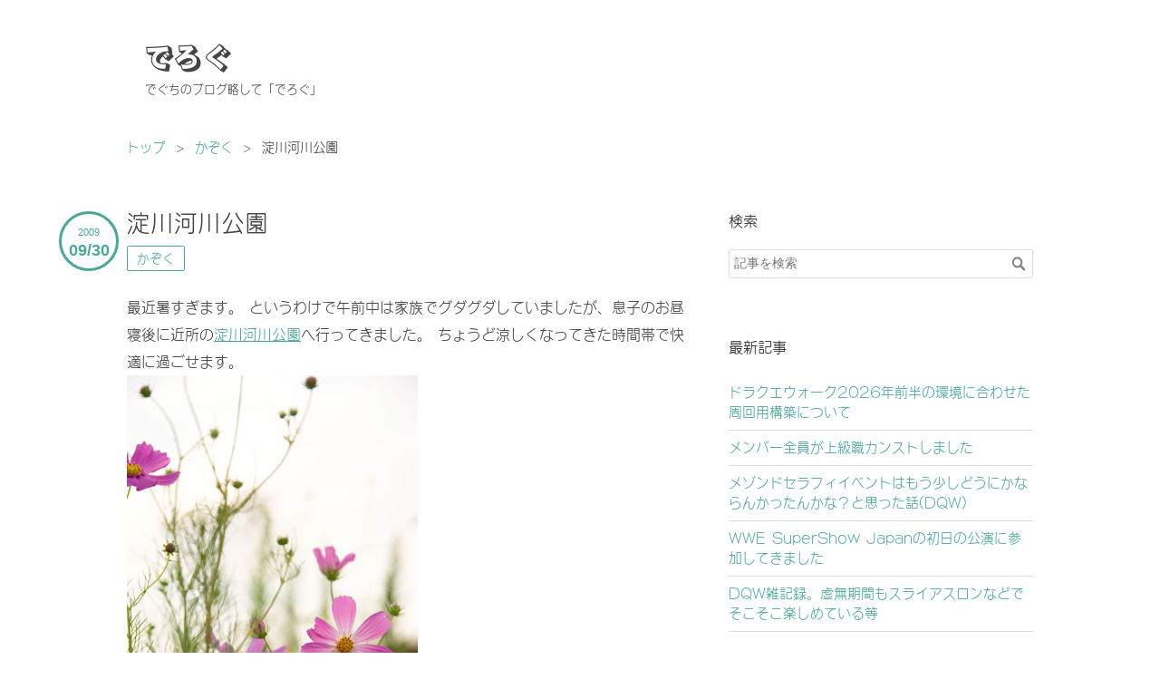

--- FILE ---
content_type: text/html; charset=utf-8
request_url: https://www.xn--z8j2b8f.jp/entry/%25e3%2581%258b%25e3%2581%259e%25e3%2581%258f/%25e6%25b7%2580%25e5%25b7%259d%25e6%25b2%25b3%25e5%25b7%259d%25e5%2585%25ac%25e5%259c%2592/
body_size: 13933
content:
<!DOCTYPE html>
<html
  lang="ja"

data-admin-domain="//blog.hatena.ne.jp"
data-admin-origin="https://blog.hatena.ne.jp"
data-author="tmknlpo"
data-avail-langs="ja en"
data-blog="delog.hatenablog.com"
data-blog-host="delog.hatenablog.com"
data-blog-is-public="1"
data-blog-name="でろぐ"
data-blog-owner="tmknlpo"
data-blog-show-ads=""
data-blog-show-sleeping-ads=""
data-blog-uri="https://www.xn--z8j2b8f.jp/"
data-blog-uuid="10257846132599806090"
data-blogs-uri-base="https://www.xn--z8j2b8f.jp"
data-brand="pro"
data-data-layer="{&quot;hatenablog&quot;:{&quot;admin&quot;:{},&quot;analytics&quot;:{&quot;brand_property_id&quot;:&quot;&quot;,&quot;measurement_id&quot;:&quot;&quot;,&quot;non_sampling_property_id&quot;:&quot;&quot;,&quot;property_id&quot;:&quot;UA-7420747-2&quot;,&quot;separated_property_id&quot;:&quot;UA-29716941-24&quot;},&quot;blog&quot;:{&quot;blog_id&quot;:&quot;10257846132599806090&quot;,&quot;content_seems_japanese&quot;:&quot;true&quot;,&quot;disable_ads&quot;:&quot;custom_domain&quot;,&quot;enable_ads&quot;:&quot;false&quot;,&quot;enable_keyword_link&quot;:&quot;false&quot;,&quot;entry_show_footer_related_entries&quot;:&quot;true&quot;,&quot;force_pc_view&quot;:&quot;true&quot;,&quot;is_public&quot;:&quot;true&quot;,&quot;is_responsive_view&quot;:&quot;true&quot;,&quot;is_sleeping&quot;:&quot;false&quot;,&quot;lang&quot;:&quot;ja&quot;,&quot;name&quot;:&quot;\u3067\u308d\u3050&quot;,&quot;owner_name&quot;:&quot;tmknlpo&quot;,&quot;uri&quot;:&quot;https://www.xn--z8j2b8f.jp/&quot;},&quot;brand&quot;:&quot;pro&quot;,&quot;page_id&quot;:&quot;entry&quot;,&quot;permalink_entry&quot;:{&quot;author_name&quot;:&quot;tmknlpo&quot;,&quot;categories&quot;:&quot;\u304b\u305e\u304f&quot;,&quot;character_count&quot;:287,&quot;date&quot;:&quot;2009-09-30&quot;,&quot;entry_id&quot;:&quot;10257846132599813420&quot;,&quot;first_category&quot;:&quot;\u304b\u305e\u304f&quot;,&quot;hour&quot;:&quot;23&quot;,&quot;title&quot;:&quot;\u6dc0\u5ddd\u6cb3\u5ddd\u516c\u5712&quot;,&quot;uri&quot;:&quot;https://www.xn--z8j2b8f.jp/entry/%25e3%2581%258b%25e3%2581%259e%25e3%2581%258f/%25e6%25b7%2580%25e5%25b7%259d%25e6%25b2%25b3%25e5%25b7%259d%25e5%2585%25ac%25e5%259c%2592/&quot;},&quot;pro&quot;:&quot;pro&quot;,&quot;router_type&quot;:&quot;blogs&quot;}}"
data-device="pc"
data-dont-recommend-pro="false"
data-global-domain="https://hatena.blog"
data-globalheader-color="b"
data-globalheader-type="pc"
data-has-touch-view="1"
data-help-url="https://help.hatenablog.com"
data-hide-header="1"
data-no-suggest-touch-view="1"
data-page="entry"
data-parts-domain="https://hatenablog-parts.com"
data-plus-available="1"
data-pro="true"
data-router-type="blogs"
data-sentry-dsn="https://03a33e4781a24cf2885099fed222b56d@sentry.io/1195218"
data-sentry-environment="production"
data-sentry-sample-rate="0.1"
data-static-domain="https://cdn.blog.st-hatena.com"
data-version="ce040fcbad0d42a5e1cae88990dad0"




  data-initial-state="{}"

  >
  <head prefix="og: http://ogp.me/ns# fb: http://ogp.me/ns/fb# article: http://ogp.me/ns/article#">

  

  
  <meta name="viewport" content="width=device-width, initial-scale=1.0" />


  


  

  <meta name="robots" content="max-image-preview:large" />


  <meta charset="utf-8"/>
  <meta http-equiv="X-UA-Compatible" content="IE=7; IE=9; IE=10; IE=11" />
  <title>淀川河川公園 - でろぐ</title>

  
  <link rel="canonical" href="https://www.xn--z8j2b8f.jp/entry/%25e3%2581%258b%25e3%2581%259e%25e3%2581%258f/%25e6%25b7%2580%25e5%25b7%259d%25e6%25b2%25b3%25e5%25b7%259d%25e5%2585%25ac%25e5%259c%2592/"/>



  

<meta itemprop="name" content="淀川河川公園 - でろぐ"/>

  <meta itemprop="image" content="https://cdn.image.st-hatena.com/image/scale/b910842c3a5f1a362cecfb6cd8edc7e918860a54/backend=imagemagick;version=1;width=1300/https%3A%2F%2Fcdn-ak.f.st-hatena.com%2Fimages%2Ffotolife%2Ft%2Ftmknlpo%2F20180710%2F20180710112106.jpg"/>


  <meta property="og:title" content="淀川河川公園 - でろぐ"/>
<meta property="og:type" content="article"/>
  <meta property="og:url" content="https://www.xn--z8j2b8f.jp/entry/%25e3%2581%258b%25e3%2581%259e%25e3%2581%258f/%25e6%25b7%2580%25e5%25b7%259d%25e6%25b2%25b3%25e5%25b7%259d%25e5%2585%25ac%25e5%259c%2592/"/>

  <meta property="og:image" content="https://cdn.image.st-hatena.com/image/scale/b910842c3a5f1a362cecfb6cd8edc7e918860a54/backend=imagemagick;version=1;width=1300/https%3A%2F%2Fcdn-ak.f.st-hatena.com%2Fimages%2Ffotolife%2Ft%2Ftmknlpo%2F20180710%2F20180710112106.jpg"/>

<meta property="og:image:alt" content="淀川河川公園 - でろぐ"/>
    <meta property="og:description" content="最近暑すぎます。 というわけで午前中は家族でグダグダしていましたが、息子のお昼寝後に近所の淀川河川公園へ行ってきました。 ちょうど涼しくなってきた時間帯で快適に過ごせます。 コスモスも咲いていました。秋ですね。 さっそくゾウの乗り物にまたがる息子。 公園内には立入禁止と掲げられている突堤があるのですが、いつも釣人たちであふれています…。 水場が大好きな息子ももちろん入りたがりますｗ 太陽丸でたそがれています。 木の棒の上を慎重に歩きます。 穴があったら入りたくなるのは人の心理ですよねｗ よっこらしょ。 しばし見つめあうキモイ親子ですｗ 今日も充実した一日になりました。" />
<meta property="og:site_name" content="でろぐ"/>

  <meta property="article:published_time" content="2009-09-30T14:19:43Z" />

    <meta property="article:tag" content="かぞく" />
      <meta name="twitter:card"  content="summary_large_image" />
    <meta name="twitter:image" content="https://cdn.image.st-hatena.com/image/scale/b910842c3a5f1a362cecfb6cd8edc7e918860a54/backend=imagemagick;version=1;width=1300/https%3A%2F%2Fcdn-ak.f.st-hatena.com%2Fimages%2Ffotolife%2Ft%2Ftmknlpo%2F20180710%2F20180710112106.jpg" />  <meta name="twitter:title" content="淀川河川公園 - でろぐ" />    <meta name="twitter:description" content="最近暑すぎます。 というわけで午前中は家族でグダグダしていましたが、息子のお昼寝後に近所の淀川河川公園へ行ってきました。 ちょうど涼しくなってきた時間帯で快適に過ごせます。 コスモスも咲いていました。秋ですね。 さっそくゾウの乗り物にまたがる息子。 公園内には立入禁止と掲げられている突堤があるのですが、いつも釣人たちで…" />  <meta name="twitter:app:name:iphone" content="はてなブログアプリ" />
  <meta name="twitter:app:id:iphone" content="583299321" />
  <meta name="twitter:app:url:iphone" content="hatenablog:///open?uri=https%3A%2F%2Fwww.xn--z8j2b8f.jp%2Fentry%2F%2525e3%252581%25258b%2525e3%252581%25259e%2525e3%252581%25258f%2F%2525e6%2525b7%252580%2525e5%2525b7%25259d%2525e6%2525b2%2525b3%2525e5%2525b7%25259d%2525e5%252585%2525ac%2525e5%25259c%252592%2F" />
  
    <meta name="description" content="最近暑すぎます。 というわけで午前中は家族でグダグダしていましたが、息子のお昼寝後に近所の淀川河川公園へ行ってきました。 ちょうど涼しくなってきた時間帯で快適に過ごせます。 コスモスも咲いていました。秋ですね。 さっそくゾウの乗り物にまたがる息子。 公園内には立入禁止と掲げられている突堤があるのですが、いつも釣人たちであふれています…。 水場が大好きな息子ももちろん入りたがりますｗ 太陽丸でたそがれています。 木の棒の上を慎重に歩きます。 穴があったら入りたくなるのは人の心理ですよねｗ よっこらしょ。 しばし見つめあうキモイ親子ですｗ 今日も充実した一日になりました。" />


  
<script
  id="embed-gtm-data-layer-loader"
  data-data-layer-page-specific="{&quot;hatenablog&quot;:{&quot;blogs_permalink&quot;:{&quot;blog_afc_issued&quot;:&quot;false&quot;,&quot;is_blog_sleeping&quot;:&quot;false&quot;,&quot;entry_afc_issued&quot;:&quot;false&quot;,&quot;has_related_entries_with_elasticsearch&quot;:&quot;true&quot;,&quot;is_author_pro&quot;:&quot;true&quot;}}}"
>
(function() {
  function loadDataLayer(elem, attrName) {
    if (!elem) { return {}; }
    var json = elem.getAttribute(attrName);
    if (!json) { return {}; }
    return JSON.parse(json);
  }

  var globalVariables = loadDataLayer(
    document.documentElement,
    'data-data-layer'
  );
  var pageSpecificVariables = loadDataLayer(
    document.getElementById('embed-gtm-data-layer-loader'),
    'data-data-layer-page-specific'
  );

  var variables = [globalVariables, pageSpecificVariables];

  if (!window.dataLayer) {
    window.dataLayer = [];
  }

  for (var i = 0; i < variables.length; i++) {
    window.dataLayer.push(variables[i]);
  }
})();
</script>

<!-- Google Tag Manager -->
<script>(function(w,d,s,l,i){w[l]=w[l]||[];w[l].push({'gtm.start':
new Date().getTime(),event:'gtm.js'});var f=d.getElementsByTagName(s)[0],
j=d.createElement(s),dl=l!='dataLayer'?'&l='+l:'';j.async=true;j.src=
'https://www.googletagmanager.com/gtm.js?id='+i+dl;f.parentNode.insertBefore(j,f);
})(window,document,'script','dataLayer','GTM-P4CXTW');</script>
<!-- End Google Tag Manager -->











  <link rel="shortcut icon" href="https://www.xn--z8j2b8f.jp/icon/favicon">
<link rel="apple-touch-icon" href="https://www.xn--z8j2b8f.jp/icon/touch">
<link rel="icon" sizes="192x192" href="https://www.xn--z8j2b8f.jp/icon/link">

  

<link rel="alternate" type="application/atom+xml" title="Atom" href="https://www.xn--z8j2b8f.jp/feed"/>
<link rel="alternate" type="application/rss+xml" title="RSS2.0" href="https://www.xn--z8j2b8f.jp/rss"/>

  <link rel="alternate" type="application/json+oembed" href="https://hatena.blog/oembed?url=https%3A%2F%2Fwww.xn--z8j2b8f.jp%2Fentry%2F%2525e3%252581%25258b%2525e3%252581%25259e%2525e3%252581%25258f%2F%2525e6%2525b7%252580%2525e5%2525b7%25259d%2525e6%2525b2%2525b3%2525e5%2525b7%25259d%2525e5%252585%2525ac%2525e5%25259c%252592%2F&amp;format=json" title="oEmbed Profile of 淀川河川公園"/>
<link rel="alternate" type="text/xml+oembed" href="https://hatena.blog/oembed?url=https%3A%2F%2Fwww.xn--z8j2b8f.jp%2Fentry%2F%2525e3%252581%25258b%2525e3%252581%25259e%2525e3%252581%25258f%2F%2525e6%2525b7%252580%2525e5%2525b7%25259d%2525e6%2525b2%2525b3%2525e5%2525b7%25259d%2525e5%252585%2525ac%2525e5%25259c%252592%2F&amp;format=xml" title="oEmbed Profile of 淀川河川公園"/>
  
  <link rel="author" href="http://www.hatena.ne.jp/tmknlpo/">

  

  
      <link rel="preload" href="https://cdn-ak.f.st-hatena.com/images/fotolife/t/tmknlpo/20180710/20180710112106.jpg" as="image"/>


  
    
<link rel="stylesheet" type="text/css" href="https://cdn.blog.st-hatena.com/css/blog.css?version=ce040fcbad0d42a5e1cae88990dad0"/>

    
  <link rel="stylesheet" type="text/css" href="https://usercss.blog.st-hatena.com/blog_style/10257846132599806090/9ea423f7a97d0e2e7bcb66eb21d7d1f697b252f2"/>
  
  

  

  
<script> </script>

  
<style>
  div#google_afc_user,
  div.google-afc-user-container,
  div.google_afc_image,
  div.google_afc_blocklink {
      display: block !important;
  }
</style>


  

  
    <script type="application/ld+json">{"@context":"http://schema.org","@type":"Article","dateModified":"2018-07-10T11:21:35+09:00","datePublished":"2009-09-30T23:19:43+09:00","description":"最近暑すぎます。 というわけで午前中は家族でグダグダしていましたが、息子のお昼寝後に近所の淀川河川公園へ行ってきました。 ちょうど涼しくなってきた時間帯で快適に過ごせます。 コスモスも咲いていました。秋ですね。 さっそくゾウの乗り物にまたがる息子。 公園内には立入禁止と掲げられている突堤があるのですが、いつも釣人たちであふれています…。 水場が大好きな息子ももちろん入りたがりますｗ 太陽丸でたそがれています。 木の棒の上を慎重に歩きます。 穴があったら入りたくなるのは人の心理ですよねｗ よっこらしょ。 しばし見つめあうキモイ親子ですｗ 今日も充実した一日になりました。","headline":"淀川河川公園","image":["https://cdn-ak.f.st-hatena.com/images/fotolife/t/tmknlpo/20180710/20180710112106.jpg"],"mainEntityOfPage":{"@id":"https://www.xn--z8j2b8f.jp/entry/%25e3%2581%258b%25e3%2581%259e%25e3%2581%258f/%25e6%25b7%2580%25e5%25b7%259d%25e6%25b2%25b3%25e5%25b7%259d%25e5%2585%25ac%25e5%259c%2592/","@type":"WebPage"}}</script>

  

  <script type="text/javascript" src="//webfont.fontplus.jp/accessor/script/fontplus.js?LjYM3pgbI9A%3D&box=UzsVaZ2d33Q%3D&aa=1&ab=2" charset="utf-8"></script>
</head>

  <body class="page-entry category-かぞく globalheader-off globalheader-ng-enabled">
    

<div id="globalheader-container"
  data-brand="hatenablog"
  style="display: none"
  >
  <iframe id="globalheader" height="37" frameborder="0" allowTransparency="true"></iframe>
</div>


  
  
  

  <div id="container">
    <div id="container-inner">
      <header id="blog-title" data-brand="hatenablog">
  <div id="blog-title-inner" >
    <div id="blog-title-content">
      <h1 id="title"><a href="https://www.xn--z8j2b8f.jp/">でろぐ</a></h1>
      
        <h2 id="blog-description">でぐちのブログ略して「でろぐ」</h2>
      
    </div>
  </div>
</header>

      

      
          <div id="top-box">
    <div class="breadcrumb" data-test-id="breadcrumb">
      <div class="breadcrumb-inner">
        <a class="breadcrumb-link" href="https://www.xn--z8j2b8f.jp/"><span>トップ</span></a>          <span class="breadcrumb-gt">&gt;</span>          <span class="breadcrumb-child">            <a class="breadcrumb-child-link" href="https://www.xn--z8j2b8f.jp/archive/category/%E3%81%8B%E3%81%9E%E3%81%8F"><span>かぞく</span></a>          </span>            <span class="breadcrumb-gt">&gt;</span>          <span class="breadcrumb-child">            <span>淀川河川公園</span>          </span>      </div>
    </div>
  </div>
  <script type="application/ld+json" class="test-breadcrumb-json-ld">
    {"@context":"http://schema.org","itemListElement":[{"position":1,"@type":"ListItem","item":{"name":"トップ","@id":"https://www.xn--z8j2b8f.jp/"}},{"item":{"name":"かぞく","@id":"https://www.xn--z8j2b8f.jp/archive/category/%E3%81%8B%E3%81%9E%E3%81%8F"},"@type":"ListItem","position":2}],"@type":"BreadcrumbList"}
  </script>
      
      




<div id="content" class="hfeed"
  
  >
  <div id="content-inner">
    <div id="wrapper">
      <div id="main">
        <div id="main-inner">
          

          



          
  
  <!-- google_ad_section_start -->
  <!-- rakuten_ad_target_begin -->
  
  
  

  

  
    
      
        <article class="entry hentry test-hentry js-entry-article date-first autopagerize_page_element chars-400 words-100 mode-markdown entry-odd" id="entry-10257846132599813420" data-keyword-campaign="" data-uuid="10257846132599813420" data-publication-type="entry">
  <div class="entry-inner">
    <header class="entry-header">
  
    <div class="date entry-date first">
    <a href="https://www.xn--z8j2b8f.jp/archive/2009/09/30" rel="nofollow">
      <time datetime="2009-09-30T14:19:43Z" title="2009-09-30T14:19:43Z">
        <span class="date-year">2009</span><span class="hyphen">-</span><span class="date-month">09</span><span class="hyphen">-</span><span class="date-day">30</span>
      </time>
    </a>
      </div>
  <h1 class="entry-title">
  <a href="https://www.xn--z8j2b8f.jp/entry/%25e3%2581%258b%25e3%2581%259e%25e3%2581%258f/%25e6%25b7%2580%25e5%25b7%259d%25e6%25b2%25b3%25e5%25b7%259d%25e5%2585%25ac%25e5%259c%2592/" class="entry-title-link bookmark">淀川河川公園</a>
</h1>

  
  

  <div class="entry-categories categories">
    
    <a href="https://www.xn--z8j2b8f.jp/archive/category/%E3%81%8B%E3%81%9E%E3%81%8F" class="entry-category-link category-かぞく">かぞく</a>
    
  </div>


  

  

</header>

    


    <div class="entry-content hatenablog-entry">
  
    <p>最近暑すぎます。
というわけで午前中は家族でグダグダしていましたが、息子のお昼寝後に近所の<a href="http://www2.kasen.or.jp/" target="_blank">淀川河川公園</a>へ行ってきました。
ちょうど涼しくなってきた時間帯で快適に過ごせます。
<img src="https://cdn-ak.f.st-hatena.com/images/fotolife/t/tmknlpo/20180710/20180710112106.jpg" width="321" height="480" alt="こすもす" class="pict" />
コスモスも咲いていました。秋ですね。</p>

<p><img src="https://cdn-ak.f.st-hatena.com/images/fotolife/t/tmknlpo/20180710/20180710112109.jpg" width="480" height="321" alt="ぞうさん" class="pict" />
さっそくゾウの乗り物にまたがる息子。</p>

<p><img src="https://cdn-ak.f.st-hatena.com/images/fotolife/t/tmknlpo/20180710/20180710112112.jpg" width="321" height="480" alt="中入りたい" class="pict" />
公園内には立入禁止と掲げられている突堤があるのですが、いつも釣人たちであふれています…。
水場が大好きな息子ももちろん入りたがりますｗ</p>

<p><img src="https://cdn-ak.f.st-hatena.com/images/fotolife/t/tmknlpo/20180710/20180710112115.jpg" width="480" height="321" alt="太陽丸" class="pict" />
太陽丸でたそがれています。</p>

<p><img src="https://cdn-ak.f.st-hatena.com/images/fotolife/t/tmknlpo/20180710/20180710112120.jpg" width="480" height="321" alt="ひとりでは渡れませんｗ" class="pict" />
木の棒の上を慎重に歩きます。</p>

<p><img src="https://cdn-ak.f.st-hatena.com/images/fotolife/t/tmknlpo/20180710/20180710112124.jpg" width="480" height="321" alt="トンネル" class="pict" />
穴があったら入りたくなるのは人の心理ですよねｗ</p>

<p><img src="https://cdn-ak.f.st-hatena.com/images/fotolife/t/tmknlpo/20180710/20180710112127.jpg" width="321" height="480" alt="よっこいしょ" class="pict" />
よっこらしょ。</p>

<p><img src="https://cdn-ak.f.st-hatena.com/images/fotolife/t/tmknlpo/20180710/20180710112132.jpg" width="321" height="480" alt="やったー" class="pict" />
しばし見つめあうキモイ親子ですｗ</p>

<p>今日も充実した一日になりました。</p>

    
    




    

  
</div>

    
  <footer class="entry-footer">
    
    <div class="entry-tags-wrapper">
  <div class="entry-tags">  </div>
</div>

    <p class="entry-footer-section track-inview-by-gtm" data-gtm-track-json="{&quot;area&quot;: &quot;finish_reading&quot;}">
  <span class="author vcard"><span class="fn" data-load-nickname="1" data-user-name="tmknlpo" >tmknlpo</span></span>
  <span class="entry-footer-time"><a href="https://www.xn--z8j2b8f.jp/entry/%25e3%2581%258b%25e3%2581%259e%25e3%2581%258f/%25e6%25b7%2580%25e5%25b7%259d%25e6%25b2%25b3%25e5%25b7%259d%25e5%2585%25ac%25e5%259c%2592/"><time data-relative datetime="2009-09-30T14:19:43Z" title="2009-09-30T14:19:43Z" class="updated">2009-09-30 23:19</time></a></span>
  
  
  
</p>

    
  <div
    class="hatena-star-container"
    data-hatena-star-container
    data-hatena-star-url="https://www.xn--z8j2b8f.jp/entry/%25e3%2581%258b%25e3%2581%259e%25e3%2581%258f/%25e6%25b7%2580%25e5%25b7%259d%25e6%25b2%25b3%25e5%25b7%259d%25e5%2585%25ac%25e5%259c%2592/"
    data-hatena-star-title="淀川河川公園"
    data-hatena-star-variant="profile-icon"
    data-hatena-star-profile-url-template="https://blog.hatena.ne.jp/{username}/"
  ></div>


    
<div class="social-buttons">
  
  
    <div class="social-button-item">
      <a href="https://b.hatena.ne.jp/entry/s/www.xn--z8j2b8f.jp/entry/%25e3%2581%258b%25e3%2581%259e%25e3%2581%258f/%25e6%25b7%2580%25e5%25b7%259d%25e6%25b2%25b3%25e5%25b7%259d%25e5%2585%25ac%25e5%259c%2592/" class="hatena-bookmark-button" data-hatena-bookmark-url="https://www.xn--z8j2b8f.jp/entry/%25e3%2581%258b%25e3%2581%259e%25e3%2581%258f/%25e6%25b7%2580%25e5%25b7%259d%25e6%25b2%25b3%25e5%25b7%259d%25e5%2585%25ac%25e5%259c%2592/" data-hatena-bookmark-layout="vertical-balloon" data-hatena-bookmark-lang="ja" title="この記事をはてなブックマークに追加"><img src="https://b.st-hatena.com/images/entry-button/button-only.gif" alt="この記事をはてなブックマークに追加" width="20" height="20" style="border: none;" /></a>
    </div>
  
  
    <div class="social-button-item">
      <div class="fb-share-button" data-layout="box_count" data-href="https://www.xn--z8j2b8f.jp/entry/%25e3%2581%258b%25e3%2581%259e%25e3%2581%258f/%25e6%25b7%2580%25e5%25b7%259d%25e6%25b2%25b3%25e5%25b7%259d%25e5%2585%25ac%25e5%259c%2592/"></div>
    </div>
  
  
    
    
    <div class="social-button-item">
      <a
          class="entry-share-button entry-share-button-twitter test-share-button-twitter"
          href="https://x.com/intent/tweet?text=%E6%B7%80%E5%B7%9D%E6%B2%B3%E5%B7%9D%E5%85%AC%E5%9C%92+-+%E3%81%A7%E3%82%8D%E3%81%90&amp;url=https%3A%2F%2Fwww.xn--z8j2b8f.jp%2Fentry%2F%2525e3%252581%25258b%2525e3%252581%25259e%2525e3%252581%25258f%2F%2525e6%2525b7%252580%2525e5%2525b7%25259d%2525e6%2525b2%2525b3%2525e5%2525b7%25259d%2525e5%252585%2525ac%2525e5%25259c%252592%2F"
          title="X（Twitter）で投稿する"
        ></a>
    </div>
  
  
  
  
  
  
</div>

    

    <div class="customized-footer">
      

        

          <div class="entry-footer-modules" id="entry-footer-secondary-modules">      
<div class="hatena-module hatena-module-related-entries" >
      
  <!-- Hatena-Epic-has-related-entries-with-elasticsearch:true -->
  <div class="hatena-module-title">
    関連記事
  </div>
  <div class="hatena-module-body">
    <ul class="related-entries hatena-urllist urllist-with-thumbnails">
  
  
    
    <li class="urllist-item related-entries-item">
      <div class="urllist-item-inner related-entries-item-inner">
        
          
                      <a class="urllist-image-link related-entries-image-link" href="https://www.xn--z8j2b8f.jp/entry/%25e3%2581%258b%25e3%2581%259e%25e3%2581%258f/%25e5%259f%258e%25e5%25b4%258e%25e3%2581%25b8%25e5%25ae%25b6%25e6%2597%258f%25e6%2597%2585%25e8%25a1%258c%25e3%2581%25ab%25e8%25a1%258c%25e3%2581%25a3%25e3%2581%25a6%25">
  <img alt="城崎へ家族旅行に行ってきました" src="https://cdn.image.st-hatena.com/image/square/93a9eef8fd49176783bfeb10d4c19dd4374e1fc2/backend=imagemagick;height=100;version=1;width=100/https%3A%2F%2Fcdn-ak.f.st-hatena.com%2Fimages%2Ffotolife%2Ft%2Ftmknlpo%2F20180710%2F20180710112259.jpg" class="urllist-image related-entries-image" title="城崎へ家族旅行に行ってきました" width="100" height="100" loading="lazy">
</a>
            <div class="urllist-date-link related-entries-date-link">
  <a href="https://www.xn--z8j2b8f.jp/archive/2010/03/20" rel="nofollow">
    <time datetime="2010-03-20T01:55:50Z" title="2010年3月20日">
      2010-03-20
    </time>
  </a>
</div>

          <a href="https://www.xn--z8j2b8f.jp/entry/%25e3%2581%258b%25e3%2581%259e%25e3%2581%258f/%25e5%259f%258e%25e5%25b4%258e%25e3%2581%25b8%25e5%25ae%25b6%25e6%2597%258f%25e6%2597%2585%25e8%25a1%258c%25e3%2581%25ab%25e8%25a1%258c%25e3%2581%25a3%25e3%2581%25a6%25" class="urllist-title-link related-entries-title-link  urllist-title related-entries-title">城崎へ家族旅行に行ってきました</a>




          
          

                      <div class="urllist-entry-body related-entries-entry-body">父親の還暦祝いにど平日ですが城崎温泉まで家族で旅行に行って…</div>
      </div>
    </li>
  
    
    <li class="urllist-item related-entries-item">
      <div class="urllist-item-inner related-entries-item-inner">
        
          
                      <a class="urllist-image-link related-entries-image-link" href="https://www.xn--z8j2b8f.jp/entry/%25e3%2581%258b%25e3%2581%259e%25e3%2581%258f/%25e9%25a3%259f%25e5%2599%25a8%25e6%25a3%259a%25e3%2581%25a8%25e5%258f%25a4%25e5%25a2%25b3%25e3%2581%25a8%25e6%25b7%2580%25e5%25b7%259d%25e3%2581%25ae%25e5%25a4%2595%25">
  <img alt="食器棚と古墳と淀川の夕焼けと" src="https://cdn.image.st-hatena.com/image/square/057d598d54c14589dbead4fb2a8d3018844669e4/backend=imagemagick;height=100;version=1;width=100/http%3A%2F%2Fxn--z8j2b8f.jp%2Fpic%2F2009%2F10%2F01-%25E5%2585%25AC%25E5%259C%2592%25E3%2581%25AB%25E3%2581%25A6.jpg" class="urllist-image related-entries-image" title="食器棚と古墳と淀川の夕焼けと" width="100" height="100" loading="lazy">
</a>
            <div class="urllist-date-link related-entries-date-link">
  <a href="https://www.xn--z8j2b8f.jp/archive/2009/10/12" rel="nofollow">
    <time datetime="2009-10-12T14:18:26Z" title="2009年10月12日">
      2009-10-12
    </time>
  </a>
</div>

          <a href="https://www.xn--z8j2b8f.jp/entry/%25e3%2581%258b%25e3%2581%259e%25e3%2581%258f/%25e9%25a3%259f%25e5%2599%25a8%25e6%25a3%259a%25e3%2581%25a8%25e5%258f%25a4%25e5%25a2%25b3%25e3%2581%25a8%25e6%25b7%2580%25e5%25b7%259d%25e3%2581%25ae%25e5%25a4%2595%25" class="urllist-title-link related-entries-title-link  urllist-title related-entries-title">食器棚と古墳と淀川の夕焼けと</a>




          
          

                      <div class="urllist-entry-body related-entries-entry-body">今日は来週引越しをするのもあり買い換えたかった食器棚を探し…</div>
      </div>
    </li>
  
    
    <li class="urllist-item related-entries-item">
      <div class="urllist-item-inner related-entries-item-inner">
        
          
                      <a class="urllist-image-link related-entries-image-link" href="https://www.xn--z8j2b8f.jp/entry/%25e3%2581%258b%25e3%2581%259e%25e3%2581%258f/%25e7%258c%25aa%25e5%2590%258d%25e5%25b7%259d%25e8%258a%25b1%25e7%2581%25ab%25e5%25a4%25a7%25e4%25bc%259a/">
  <img alt="猪名川花火大会" src="https://cdn.image.st-hatena.com/image/square/67f3b09569498c644f6582523ba4bf009f5e4549/backend=imagemagick;height=100;version=1;width=100/http%3A%2F%2Fpicto0.jugem.jp%2Fp%2F-%2Fs%2Fp-style%2Fb534571459087ca9fae657444619fde4.gif" class="urllist-image related-entries-image" title="猪名川花火大会" width="100" height="100" loading="lazy">
</a>
            <div class="urllist-date-link related-entries-date-link">
  <a href="https://www.xn--z8j2b8f.jp/archive/2009/08/15" rel="nofollow">
    <time datetime="2009-08-15T13:10:30Z" title="2009年8月15日">
      2009-08-15
    </time>
  </a>
</div>

          <a href="https://www.xn--z8j2b8f.jp/entry/%25e3%2581%258b%25e3%2581%259e%25e3%2581%258f/%25e7%258c%25aa%25e5%2590%258d%25e5%25b7%259d%25e8%258a%25b1%25e7%2581%25ab%25e5%25a4%25a7%25e4%25bc%259a/" class="urllist-title-link related-entries-title-link  urllist-title related-entries-title">猪名川花火大会</a>




          
          

                      <div class="urllist-entry-body related-entries-entry-body">今日は家族で猪名川花火大会へ行ってきました 息子と僕は淀川花…</div>
      </div>
    </li>
  
    
    <li class="urllist-item related-entries-item">
      <div class="urllist-item-inner related-entries-item-inner">
        
          
                      <a class="urllist-image-link related-entries-image-link" href="https://www.xn--z8j2b8f.jp/entry/%25e3%2581%258b%25e3%2581%259e%25e3%2581%258f/%25e5%25a4%25a9%25e7%258e%258b%25e5%25af%25ba%25e5%258b%2595%25e7%2589%25a9%25e5%259c%2592%25e3%2581%25ab%25e7%2584%25a1%25e6%2596%2599%25e3%2581%25a7%25e8%25a1%258c%25">
  <img alt="天王寺動物園に無料で行ってきました！" src="https://cdn.image.st-hatena.com/image/square/d9da9ef398ea2aa845ed5b4c4b800b55444f948e/backend=imagemagick;height=100;version=1;width=100/https%3A%2F%2Fcdn-ak.f.st-hatena.com%2Fimages%2Ffotolife%2Ft%2Ftmknlpo%2F20180710%2F20180710110353.jpg" class="urllist-image related-entries-image" title="天王寺動物園に無料で行ってきました！" width="100" height="100" loading="lazy">
</a>
            <div class="urllist-date-link related-entries-date-link">
  <a href="https://www.xn--z8j2b8f.jp/archive/2009/07/19" rel="nofollow">
    <time datetime="2009-07-19T13:28:00Z" title="2009年7月19日">
      2009-07-19
    </time>
  </a>
</div>

          <a href="https://www.xn--z8j2b8f.jp/entry/%25e3%2581%258b%25e3%2581%259e%25e3%2581%258f/%25e5%25a4%25a9%25e7%258e%258b%25e5%25af%25ba%25e5%258b%2595%25e7%2589%25a9%25e5%259c%2592%25e3%2581%25ab%25e7%2584%25a1%25e6%2596%2599%25e3%2581%25a7%25e8%25a1%258c%25" class="urllist-title-link related-entries-title-link  urllist-title related-entries-title">天王寺動物園に無料で行ってきました！</a>




          
          

                      <div class="urllist-entry-body related-entries-entry-body">今日は妻がとてもいい情報を仕入れてくれていたので天王寺へ向…</div>
      </div>
    </li>
  
    
    <li class="urllist-item related-entries-item">
      <div class="urllist-item-inner related-entries-item-inner">
        
          
                      <a class="urllist-image-link related-entries-image-link" href="https://www.xn--z8j2b8f.jp/entry/%25e3%2581%258b%25e3%2581%259e%25e3%2581%258f/i-9829-%25e7%25a5%259e%25e6%2588%25b8/">
  <img alt="I ♥ 神戸" src="https://cdn.image.st-hatena.com/image/square/b587c5b01aacde6e67764e698e753c2d616d355a/backend=imagemagick;height=100;version=1;width=100/https%3A%2F%2Fcdn-ak.f.st-hatena.com%2Fimages%2Ffotolife%2Ft%2Ftmknlpo%2F20180710%2F20180710110230.jpg" class="urllist-image related-entries-image" title="I ♥ 神戸" width="100" height="100" loading="lazy">
</a>
            <div class="urllist-date-link related-entries-date-link">
  <a href="https://www.xn--z8j2b8f.jp/archive/2009/07/11" rel="nofollow">
    <time datetime="2009-07-11T11:07:00Z" title="2009年7月11日">
      2009-07-11
    </time>
  </a>
</div>

          <a href="https://www.xn--z8j2b8f.jp/entry/%25e3%2581%258b%25e3%2581%259e%25e3%2581%258f/i-9829-%25e7%25a5%259e%25e6%2588%25b8/" class="urllist-title-link related-entries-title-link  urllist-title related-entries-title">I ♥ 神戸</a>




          
          

                      <div class="urllist-entry-body related-entries-entry-body">今日は神戸を満喫しようと三宮や北野を散策しました。 阪神電車…</div>
      </div>
    </li>
  
</ul>

  </div>
</div>
  </div>
        

      
    </div>
    

  </footer>

  </div>
</article>

      
      
    
  

  
  <!-- rakuten_ad_target_end -->
  <!-- google_ad_section_end -->
  
  
  
  <div class="pager pager-permalink permalink">
    
      
      <span class="pager-prev">
        <a href="https://www.xn--z8j2b8f.jp/entry/%25e6%2597%25a5%25e3%2580%2585%25e3%2581%25ae%25e3%2581%259f%25e3%2582%258f%25e3%2581%2594%25e3%2581%25a8/%25e7%25a7%25bb%25e8%25bb%25a2%25e3%2581%2597%25e3%2581%25be%25e3%2581%2597%25e3%2581%259f%25e3%2580%2582/" rel="prev">
          <span class="pager-arrow">&laquo; </span>
          移転しました。
        </a>
      </span>
    
    
      
      <span class="pager-next">
        <a href="https://www.xn--z8j2b8f.jp/entry/%25e3%2581%258b%25e3%2581%259e%25e3%2581%258f/%25e9%2580%25a3%25e4%25bc%2591%25e6%259c%2580%25e7%25b5%2582%25e6%2597%25a5%25e3%2581%25af%25e4%25ba%25ac%25e9%2583%25bd%25e3%2581%25ab%25e8%25a1%258c%25e3%2581%25a3%25" rel="next">
          連休最終日は京都に行ったよ
          <span class="pager-arrow"> &raquo;</span>
        </a>
      </span>
    
  </div>


  



        </div>
      </div>

      <aside id="box1">
  <div id="box1-inner">
  </div>
</aside>

    </div><!-- #wrapper -->

    
<aside id="box2">
  
  <div id="box2-inner">
    
      <div class="hatena-module hatena-module-search-box">
  <div class="hatena-module-title">
    検索
  </div>
  <div class="hatena-module-body">
    <form class="search-form" role="search" action="https://www.xn--z8j2b8f.jp/search" method="get">
  <input type="text" name="q" class="search-module-input" value="" placeholder="記事を検索" required>
  <input type="submit" value="検索" class="search-module-button" />
</form>

  </div>
</div>

    
      <div class="hatena-module hatena-module-recent-entries ">
  <div class="hatena-module-title">
    <a href="https://www.xn--z8j2b8f.jp/archive">
      最新記事
    </a>
  </div>
  <div class="hatena-module-body">
    <ul class="recent-entries hatena-urllist ">
  
  
    
    <li class="urllist-item recent-entries-item">
      <div class="urllist-item-inner recent-entries-item-inner">
        
          
          
          <a href="https://www.xn--z8j2b8f.jp/entry/2026/01/13/%E3%83%89%E3%83%A9%E3%82%AF%E3%82%A8%E3%82%A6%E3%82%A9%E3%83%BC%E3%82%AF2026%E5%B9%B4%E5%89%8D%E5%8D%8A%E3%81%AE%E7%92%B0%E5%A2%83%E3%81%AB%E5%90%88%E3%82%8F%E3%81%9B%E3%81%9F%E5%91%A8%E5%9B%9E%E7%94%A8" class="urllist-title-link recent-entries-title-link  urllist-title recent-entries-title">ドラクエウォーク2026年前半の環境に合わせた周回用構築について</a>




          
          

                </div>
    </li>
  
    
    <li class="urllist-item recent-entries-item">
      <div class="urllist-item-inner recent-entries-item-inner">
        
          
          
          <a href="https://www.xn--z8j2b8f.jp/entry/2025/12/07/%E3%83%A1%E3%83%B3%E3%83%90%E3%83%BC%E5%85%A8%E5%93%A1%E3%81%8C%E4%B8%8A%E7%B4%9A%E8%81%B7%E3%82%AB%E3%83%B3%E3%82%B9%E3%83%88%E3%81%97%E3%81%BE%E3%81%97%E3%81%9F" class="urllist-title-link recent-entries-title-link  urllist-title recent-entries-title">メンバー全員が上級職カンストしました</a>




          
          

                </div>
    </li>
  
    
    <li class="urllist-item recent-entries-item">
      <div class="urllist-item-inner recent-entries-item-inner">
        
          
          
          <a href="https://www.xn--z8j2b8f.jp/entry/2025/11/15/%E3%83%A1%E3%82%BE%E3%83%B3%E3%83%89%E3%82%BB%E3%83%A9%E3%83%95%E3%82%A3%E3%82%A4%E3%83%99%E3%83%B3%E3%83%88%E3%81%AF%E3%82%82%E3%81%86%E5%B0%91%E3%81%97%E3%81%A9%E3%81%86%E3%81%AB%E3%81%8B%E3%81%AA" class="urllist-title-link recent-entries-title-link  urllist-title recent-entries-title">メゾンドセラフィイベントはもう少しどうにかならんかったんかな？と思った話(DQW)</a>




          
          

                </div>
    </li>
  
    
    <li class="urllist-item recent-entries-item">
      <div class="urllist-item-inner recent-entries-item-inner">
        
          
          
          <a href="https://www.xn--z8j2b8f.jp/entry/2025/10/19/WWE_SuperShow_Japan%E3%81%AE%E5%88%9D%E6%97%A5%E3%81%AE%E5%85%AC%E6%BC%94%E3%81%AB%E5%8F%82%E5%8A%A0%E3%81%97%E3%81%A6%E3%81%8D%E3%81%BE%E3%81%97%E3%81%9F" class="urllist-title-link recent-entries-title-link  urllist-title recent-entries-title">WWE SuperShow Japanの初日の公演に参加してきました</a>




          
          

                </div>
    </li>
  
    
    <li class="urllist-item recent-entries-item">
      <div class="urllist-item-inner recent-entries-item-inner">
        
          
          
          <a href="https://www.xn--z8j2b8f.jp/entry/2025/09/09/DQW%E9%9B%91%E8%A8%98%E9%8C%B2%E3%80%82%E8%99%9A%E7%84%A1%E6%9C%9F%E9%96%93%E3%82%82%E3%82%B9%E3%83%A9%E3%82%A4%E3%82%A2%E3%82%B9%E3%83%AD%E3%83%B3%E3%81%AA%E3%81%A9%E3%81%A7%E3%81%9D%E3%81%93%E3%81%9D" class="urllist-title-link recent-entries-title-link  urllist-title recent-entries-title">DQW雑記録。虚無期間もスライアスロンなどでそこそこ楽しめている等</a>




          
          

                </div>
    </li>
  
</ul>

      </div>
</div>

    
      

<div class="hatena-module hatena-module-archive" data-archive-type="default" data-archive-url="https://www.xn--z8j2b8f.jp/archive">
  <div class="hatena-module-title">
    <a href="https://www.xn--z8j2b8f.jp/archive">月別アーカイブ</a>
  </div>
  <div class="hatena-module-body">
    
      
        <ul class="hatena-urllist">
          
            <li class="archive-module-year archive-module-year-hidden" data-year="2026">
              <div class="archive-module-button">
                <span class="archive-module-hide-button">▼</span>
                <span class="archive-module-show-button">▶</span>
              </div>
              <a href="https://www.xn--z8j2b8f.jp/archive/2026" class="archive-module-year-title archive-module-year-2026">
                2026
              </a>
              <ul class="archive-module-months">
                
                  <li class="archive-module-month">
                    <a href="https://www.xn--z8j2b8f.jp/archive/2026/01" class="archive-module-month-title archive-module-month-2026-1">
                      2026 / 1
                    </a>
                  </li>
                
              </ul>
            </li>
          
            <li class="archive-module-year archive-module-year-hidden" data-year="2025">
              <div class="archive-module-button">
                <span class="archive-module-hide-button">▼</span>
                <span class="archive-module-show-button">▶</span>
              </div>
              <a href="https://www.xn--z8j2b8f.jp/archive/2025" class="archive-module-year-title archive-module-year-2025">
                2025
              </a>
              <ul class="archive-module-months">
                
                  <li class="archive-module-month">
                    <a href="https://www.xn--z8j2b8f.jp/archive/2025/12" class="archive-module-month-title archive-module-month-2025-12">
                      2025 / 12
                    </a>
                  </li>
                
                  <li class="archive-module-month">
                    <a href="https://www.xn--z8j2b8f.jp/archive/2025/11" class="archive-module-month-title archive-module-month-2025-11">
                      2025 / 11
                    </a>
                  </li>
                
                  <li class="archive-module-month">
                    <a href="https://www.xn--z8j2b8f.jp/archive/2025/10" class="archive-module-month-title archive-module-month-2025-10">
                      2025 / 10
                    </a>
                  </li>
                
                  <li class="archive-module-month">
                    <a href="https://www.xn--z8j2b8f.jp/archive/2025/09" class="archive-module-month-title archive-module-month-2025-9">
                      2025 / 9
                    </a>
                  </li>
                
                  <li class="archive-module-month">
                    <a href="https://www.xn--z8j2b8f.jp/archive/2025/08" class="archive-module-month-title archive-module-month-2025-8">
                      2025 / 8
                    </a>
                  </li>
                
                  <li class="archive-module-month">
                    <a href="https://www.xn--z8j2b8f.jp/archive/2025/07" class="archive-module-month-title archive-module-month-2025-7">
                      2025 / 7
                    </a>
                  </li>
                
                  <li class="archive-module-month">
                    <a href="https://www.xn--z8j2b8f.jp/archive/2025/06" class="archive-module-month-title archive-module-month-2025-6">
                      2025 / 6
                    </a>
                  </li>
                
                  <li class="archive-module-month">
                    <a href="https://www.xn--z8j2b8f.jp/archive/2025/05" class="archive-module-month-title archive-module-month-2025-5">
                      2025 / 5
                    </a>
                  </li>
                
                  <li class="archive-module-month">
                    <a href="https://www.xn--z8j2b8f.jp/archive/2025/04" class="archive-module-month-title archive-module-month-2025-4">
                      2025 / 4
                    </a>
                  </li>
                
                  <li class="archive-module-month">
                    <a href="https://www.xn--z8j2b8f.jp/archive/2025/03" class="archive-module-month-title archive-module-month-2025-3">
                      2025 / 3
                    </a>
                  </li>
                
                  <li class="archive-module-month">
                    <a href="https://www.xn--z8j2b8f.jp/archive/2025/02" class="archive-module-month-title archive-module-month-2025-2">
                      2025 / 2
                    </a>
                  </li>
                
                  <li class="archive-module-month">
                    <a href="https://www.xn--z8j2b8f.jp/archive/2025/01" class="archive-module-month-title archive-module-month-2025-1">
                      2025 / 1
                    </a>
                  </li>
                
              </ul>
            </li>
          
            <li class="archive-module-year archive-module-year-hidden" data-year="2024">
              <div class="archive-module-button">
                <span class="archive-module-hide-button">▼</span>
                <span class="archive-module-show-button">▶</span>
              </div>
              <a href="https://www.xn--z8j2b8f.jp/archive/2024" class="archive-module-year-title archive-module-year-2024">
                2024
              </a>
              <ul class="archive-module-months">
                
                  <li class="archive-module-month">
                    <a href="https://www.xn--z8j2b8f.jp/archive/2024/12" class="archive-module-month-title archive-module-month-2024-12">
                      2024 / 12
                    </a>
                  </li>
                
                  <li class="archive-module-month">
                    <a href="https://www.xn--z8j2b8f.jp/archive/2024/11" class="archive-module-month-title archive-module-month-2024-11">
                      2024 / 11
                    </a>
                  </li>
                
                  <li class="archive-module-month">
                    <a href="https://www.xn--z8j2b8f.jp/archive/2024/10" class="archive-module-month-title archive-module-month-2024-10">
                      2024 / 10
                    </a>
                  </li>
                
                  <li class="archive-module-month">
                    <a href="https://www.xn--z8j2b8f.jp/archive/2024/09" class="archive-module-month-title archive-module-month-2024-9">
                      2024 / 9
                    </a>
                  </li>
                
                  <li class="archive-module-month">
                    <a href="https://www.xn--z8j2b8f.jp/archive/2024/08" class="archive-module-month-title archive-module-month-2024-8">
                      2024 / 8
                    </a>
                  </li>
                
                  <li class="archive-module-month">
                    <a href="https://www.xn--z8j2b8f.jp/archive/2024/07" class="archive-module-month-title archive-module-month-2024-7">
                      2024 / 7
                    </a>
                  </li>
                
                  <li class="archive-module-month">
                    <a href="https://www.xn--z8j2b8f.jp/archive/2024/06" class="archive-module-month-title archive-module-month-2024-6">
                      2024 / 6
                    </a>
                  </li>
                
                  <li class="archive-module-month">
                    <a href="https://www.xn--z8j2b8f.jp/archive/2024/05" class="archive-module-month-title archive-module-month-2024-5">
                      2024 / 5
                    </a>
                  </li>
                
                  <li class="archive-module-month">
                    <a href="https://www.xn--z8j2b8f.jp/archive/2024/04" class="archive-module-month-title archive-module-month-2024-4">
                      2024 / 4
                    </a>
                  </li>
                
                  <li class="archive-module-month">
                    <a href="https://www.xn--z8j2b8f.jp/archive/2024/03" class="archive-module-month-title archive-module-month-2024-3">
                      2024 / 3
                    </a>
                  </li>
                
                  <li class="archive-module-month">
                    <a href="https://www.xn--z8j2b8f.jp/archive/2024/02" class="archive-module-month-title archive-module-month-2024-2">
                      2024 / 2
                    </a>
                  </li>
                
                  <li class="archive-module-month">
                    <a href="https://www.xn--z8j2b8f.jp/archive/2024/01" class="archive-module-month-title archive-module-month-2024-1">
                      2024 / 1
                    </a>
                  </li>
                
              </ul>
            </li>
          
            <li class="archive-module-year archive-module-year-hidden" data-year="2023">
              <div class="archive-module-button">
                <span class="archive-module-hide-button">▼</span>
                <span class="archive-module-show-button">▶</span>
              </div>
              <a href="https://www.xn--z8j2b8f.jp/archive/2023" class="archive-module-year-title archive-module-year-2023">
                2023
              </a>
              <ul class="archive-module-months">
                
                  <li class="archive-module-month">
                    <a href="https://www.xn--z8j2b8f.jp/archive/2023/12" class="archive-module-month-title archive-module-month-2023-12">
                      2023 / 12
                    </a>
                  </li>
                
                  <li class="archive-module-month">
                    <a href="https://www.xn--z8j2b8f.jp/archive/2023/11" class="archive-module-month-title archive-module-month-2023-11">
                      2023 / 11
                    </a>
                  </li>
                
                  <li class="archive-module-month">
                    <a href="https://www.xn--z8j2b8f.jp/archive/2023/10" class="archive-module-month-title archive-module-month-2023-10">
                      2023 / 10
                    </a>
                  </li>
                
                  <li class="archive-module-month">
                    <a href="https://www.xn--z8j2b8f.jp/archive/2023/09" class="archive-module-month-title archive-module-month-2023-9">
                      2023 / 9
                    </a>
                  </li>
                
                  <li class="archive-module-month">
                    <a href="https://www.xn--z8j2b8f.jp/archive/2023/08" class="archive-module-month-title archive-module-month-2023-8">
                      2023 / 8
                    </a>
                  </li>
                
                  <li class="archive-module-month">
                    <a href="https://www.xn--z8j2b8f.jp/archive/2023/07" class="archive-module-month-title archive-module-month-2023-7">
                      2023 / 7
                    </a>
                  </li>
                
                  <li class="archive-module-month">
                    <a href="https://www.xn--z8j2b8f.jp/archive/2023/06" class="archive-module-month-title archive-module-month-2023-6">
                      2023 / 6
                    </a>
                  </li>
                
                  <li class="archive-module-month">
                    <a href="https://www.xn--z8j2b8f.jp/archive/2023/05" class="archive-module-month-title archive-module-month-2023-5">
                      2023 / 5
                    </a>
                  </li>
                
                  <li class="archive-module-month">
                    <a href="https://www.xn--z8j2b8f.jp/archive/2023/04" class="archive-module-month-title archive-module-month-2023-4">
                      2023 / 4
                    </a>
                  </li>
                
                  <li class="archive-module-month">
                    <a href="https://www.xn--z8j2b8f.jp/archive/2023/03" class="archive-module-month-title archive-module-month-2023-3">
                      2023 / 3
                    </a>
                  </li>
                
                  <li class="archive-module-month">
                    <a href="https://www.xn--z8j2b8f.jp/archive/2023/02" class="archive-module-month-title archive-module-month-2023-2">
                      2023 / 2
                    </a>
                  </li>
                
                  <li class="archive-module-month">
                    <a href="https://www.xn--z8j2b8f.jp/archive/2023/01" class="archive-module-month-title archive-module-month-2023-1">
                      2023 / 1
                    </a>
                  </li>
                
              </ul>
            </li>
          
            <li class="archive-module-year archive-module-year-hidden" data-year="2022">
              <div class="archive-module-button">
                <span class="archive-module-hide-button">▼</span>
                <span class="archive-module-show-button">▶</span>
              </div>
              <a href="https://www.xn--z8j2b8f.jp/archive/2022" class="archive-module-year-title archive-module-year-2022">
                2022
              </a>
              <ul class="archive-module-months">
                
                  <li class="archive-module-month">
                    <a href="https://www.xn--z8j2b8f.jp/archive/2022/12" class="archive-module-month-title archive-module-month-2022-12">
                      2022 / 12
                    </a>
                  </li>
                
                  <li class="archive-module-month">
                    <a href="https://www.xn--z8j2b8f.jp/archive/2022/11" class="archive-module-month-title archive-module-month-2022-11">
                      2022 / 11
                    </a>
                  </li>
                
                  <li class="archive-module-month">
                    <a href="https://www.xn--z8j2b8f.jp/archive/2022/10" class="archive-module-month-title archive-module-month-2022-10">
                      2022 / 10
                    </a>
                  </li>
                
                  <li class="archive-module-month">
                    <a href="https://www.xn--z8j2b8f.jp/archive/2022/09" class="archive-module-month-title archive-module-month-2022-9">
                      2022 / 9
                    </a>
                  </li>
                
                  <li class="archive-module-month">
                    <a href="https://www.xn--z8j2b8f.jp/archive/2022/08" class="archive-module-month-title archive-module-month-2022-8">
                      2022 / 8
                    </a>
                  </li>
                
                  <li class="archive-module-month">
                    <a href="https://www.xn--z8j2b8f.jp/archive/2022/07" class="archive-module-month-title archive-module-month-2022-7">
                      2022 / 7
                    </a>
                  </li>
                
                  <li class="archive-module-month">
                    <a href="https://www.xn--z8j2b8f.jp/archive/2022/06" class="archive-module-month-title archive-module-month-2022-6">
                      2022 / 6
                    </a>
                  </li>
                
                  <li class="archive-module-month">
                    <a href="https://www.xn--z8j2b8f.jp/archive/2022/05" class="archive-module-month-title archive-module-month-2022-5">
                      2022 / 5
                    </a>
                  </li>
                
                  <li class="archive-module-month">
                    <a href="https://www.xn--z8j2b8f.jp/archive/2022/04" class="archive-module-month-title archive-module-month-2022-4">
                      2022 / 4
                    </a>
                  </li>
                
                  <li class="archive-module-month">
                    <a href="https://www.xn--z8j2b8f.jp/archive/2022/03" class="archive-module-month-title archive-module-month-2022-3">
                      2022 / 3
                    </a>
                  </li>
                
                  <li class="archive-module-month">
                    <a href="https://www.xn--z8j2b8f.jp/archive/2022/02" class="archive-module-month-title archive-module-month-2022-2">
                      2022 / 2
                    </a>
                  </li>
                
                  <li class="archive-module-month">
                    <a href="https://www.xn--z8j2b8f.jp/archive/2022/01" class="archive-module-month-title archive-module-month-2022-1">
                      2022 / 1
                    </a>
                  </li>
                
              </ul>
            </li>
          
            <li class="archive-module-year archive-module-year-hidden" data-year="2021">
              <div class="archive-module-button">
                <span class="archive-module-hide-button">▼</span>
                <span class="archive-module-show-button">▶</span>
              </div>
              <a href="https://www.xn--z8j2b8f.jp/archive/2021" class="archive-module-year-title archive-module-year-2021">
                2021
              </a>
              <ul class="archive-module-months">
                
                  <li class="archive-module-month">
                    <a href="https://www.xn--z8j2b8f.jp/archive/2021/12" class="archive-module-month-title archive-module-month-2021-12">
                      2021 / 12
                    </a>
                  </li>
                
                  <li class="archive-module-month">
                    <a href="https://www.xn--z8j2b8f.jp/archive/2021/11" class="archive-module-month-title archive-module-month-2021-11">
                      2021 / 11
                    </a>
                  </li>
                
                  <li class="archive-module-month">
                    <a href="https://www.xn--z8j2b8f.jp/archive/2021/10" class="archive-module-month-title archive-module-month-2021-10">
                      2021 / 10
                    </a>
                  </li>
                
                  <li class="archive-module-month">
                    <a href="https://www.xn--z8j2b8f.jp/archive/2021/09" class="archive-module-month-title archive-module-month-2021-9">
                      2021 / 9
                    </a>
                  </li>
                
                  <li class="archive-module-month">
                    <a href="https://www.xn--z8j2b8f.jp/archive/2021/08" class="archive-module-month-title archive-module-month-2021-8">
                      2021 / 8
                    </a>
                  </li>
                
                  <li class="archive-module-month">
                    <a href="https://www.xn--z8j2b8f.jp/archive/2021/07" class="archive-module-month-title archive-module-month-2021-7">
                      2021 / 7
                    </a>
                  </li>
                
                  <li class="archive-module-month">
                    <a href="https://www.xn--z8j2b8f.jp/archive/2021/06" class="archive-module-month-title archive-module-month-2021-6">
                      2021 / 6
                    </a>
                  </li>
                
                  <li class="archive-module-month">
                    <a href="https://www.xn--z8j2b8f.jp/archive/2021/05" class="archive-module-month-title archive-module-month-2021-5">
                      2021 / 5
                    </a>
                  </li>
                
                  <li class="archive-module-month">
                    <a href="https://www.xn--z8j2b8f.jp/archive/2021/04" class="archive-module-month-title archive-module-month-2021-4">
                      2021 / 4
                    </a>
                  </li>
                
                  <li class="archive-module-month">
                    <a href="https://www.xn--z8j2b8f.jp/archive/2021/03" class="archive-module-month-title archive-module-month-2021-3">
                      2021 / 3
                    </a>
                  </li>
                
                  <li class="archive-module-month">
                    <a href="https://www.xn--z8j2b8f.jp/archive/2021/02" class="archive-module-month-title archive-module-month-2021-2">
                      2021 / 2
                    </a>
                  </li>
                
                  <li class="archive-module-month">
                    <a href="https://www.xn--z8j2b8f.jp/archive/2021/01" class="archive-module-month-title archive-module-month-2021-1">
                      2021 / 1
                    </a>
                  </li>
                
              </ul>
            </li>
          
            <li class="archive-module-year archive-module-year-hidden" data-year="2020">
              <div class="archive-module-button">
                <span class="archive-module-hide-button">▼</span>
                <span class="archive-module-show-button">▶</span>
              </div>
              <a href="https://www.xn--z8j2b8f.jp/archive/2020" class="archive-module-year-title archive-module-year-2020">
                2020
              </a>
              <ul class="archive-module-months">
                
                  <li class="archive-module-month">
                    <a href="https://www.xn--z8j2b8f.jp/archive/2020/12" class="archive-module-month-title archive-module-month-2020-12">
                      2020 / 12
                    </a>
                  </li>
                
                  <li class="archive-module-month">
                    <a href="https://www.xn--z8j2b8f.jp/archive/2020/11" class="archive-module-month-title archive-module-month-2020-11">
                      2020 / 11
                    </a>
                  </li>
                
                  <li class="archive-module-month">
                    <a href="https://www.xn--z8j2b8f.jp/archive/2020/10" class="archive-module-month-title archive-module-month-2020-10">
                      2020 / 10
                    </a>
                  </li>
                
                  <li class="archive-module-month">
                    <a href="https://www.xn--z8j2b8f.jp/archive/2020/09" class="archive-module-month-title archive-module-month-2020-9">
                      2020 / 9
                    </a>
                  </li>
                
                  <li class="archive-module-month">
                    <a href="https://www.xn--z8j2b8f.jp/archive/2020/08" class="archive-module-month-title archive-module-month-2020-8">
                      2020 / 8
                    </a>
                  </li>
                
                  <li class="archive-module-month">
                    <a href="https://www.xn--z8j2b8f.jp/archive/2020/07" class="archive-module-month-title archive-module-month-2020-7">
                      2020 / 7
                    </a>
                  </li>
                
                  <li class="archive-module-month">
                    <a href="https://www.xn--z8j2b8f.jp/archive/2020/06" class="archive-module-month-title archive-module-month-2020-6">
                      2020 / 6
                    </a>
                  </li>
                
                  <li class="archive-module-month">
                    <a href="https://www.xn--z8j2b8f.jp/archive/2020/05" class="archive-module-month-title archive-module-month-2020-5">
                      2020 / 5
                    </a>
                  </li>
                
                  <li class="archive-module-month">
                    <a href="https://www.xn--z8j2b8f.jp/archive/2020/04" class="archive-module-month-title archive-module-month-2020-4">
                      2020 / 4
                    </a>
                  </li>
                
                  <li class="archive-module-month">
                    <a href="https://www.xn--z8j2b8f.jp/archive/2020/03" class="archive-module-month-title archive-module-month-2020-3">
                      2020 / 3
                    </a>
                  </li>
                
                  <li class="archive-module-month">
                    <a href="https://www.xn--z8j2b8f.jp/archive/2020/02" class="archive-module-month-title archive-module-month-2020-2">
                      2020 / 2
                    </a>
                  </li>
                
                  <li class="archive-module-month">
                    <a href="https://www.xn--z8j2b8f.jp/archive/2020/01" class="archive-module-month-title archive-module-month-2020-1">
                      2020 / 1
                    </a>
                  </li>
                
              </ul>
            </li>
          
            <li class="archive-module-year archive-module-year-hidden" data-year="2019">
              <div class="archive-module-button">
                <span class="archive-module-hide-button">▼</span>
                <span class="archive-module-show-button">▶</span>
              </div>
              <a href="https://www.xn--z8j2b8f.jp/archive/2019" class="archive-module-year-title archive-module-year-2019">
                2019
              </a>
              <ul class="archive-module-months">
                
                  <li class="archive-module-month">
                    <a href="https://www.xn--z8j2b8f.jp/archive/2019/12" class="archive-module-month-title archive-module-month-2019-12">
                      2019 / 12
                    </a>
                  </li>
                
                  <li class="archive-module-month">
                    <a href="https://www.xn--z8j2b8f.jp/archive/2019/11" class="archive-module-month-title archive-module-month-2019-11">
                      2019 / 11
                    </a>
                  </li>
                
                  <li class="archive-module-month">
                    <a href="https://www.xn--z8j2b8f.jp/archive/2019/10" class="archive-module-month-title archive-module-month-2019-10">
                      2019 / 10
                    </a>
                  </li>
                
                  <li class="archive-module-month">
                    <a href="https://www.xn--z8j2b8f.jp/archive/2019/09" class="archive-module-month-title archive-module-month-2019-9">
                      2019 / 9
                    </a>
                  </li>
                
                  <li class="archive-module-month">
                    <a href="https://www.xn--z8j2b8f.jp/archive/2019/08" class="archive-module-month-title archive-module-month-2019-8">
                      2019 / 8
                    </a>
                  </li>
                
                  <li class="archive-module-month">
                    <a href="https://www.xn--z8j2b8f.jp/archive/2019/07" class="archive-module-month-title archive-module-month-2019-7">
                      2019 / 7
                    </a>
                  </li>
                
                  <li class="archive-module-month">
                    <a href="https://www.xn--z8j2b8f.jp/archive/2019/06" class="archive-module-month-title archive-module-month-2019-6">
                      2019 / 6
                    </a>
                  </li>
                
                  <li class="archive-module-month">
                    <a href="https://www.xn--z8j2b8f.jp/archive/2019/05" class="archive-module-month-title archive-module-month-2019-5">
                      2019 / 5
                    </a>
                  </li>
                
                  <li class="archive-module-month">
                    <a href="https://www.xn--z8j2b8f.jp/archive/2019/04" class="archive-module-month-title archive-module-month-2019-4">
                      2019 / 4
                    </a>
                  </li>
                
                  <li class="archive-module-month">
                    <a href="https://www.xn--z8j2b8f.jp/archive/2019/03" class="archive-module-month-title archive-module-month-2019-3">
                      2019 / 3
                    </a>
                  </li>
                
                  <li class="archive-module-month">
                    <a href="https://www.xn--z8j2b8f.jp/archive/2019/02" class="archive-module-month-title archive-module-month-2019-2">
                      2019 / 2
                    </a>
                  </li>
                
                  <li class="archive-module-month">
                    <a href="https://www.xn--z8j2b8f.jp/archive/2019/01" class="archive-module-month-title archive-module-month-2019-1">
                      2019 / 1
                    </a>
                  </li>
                
              </ul>
            </li>
          
            <li class="archive-module-year archive-module-year-hidden" data-year="2018">
              <div class="archive-module-button">
                <span class="archive-module-hide-button">▼</span>
                <span class="archive-module-show-button">▶</span>
              </div>
              <a href="https://www.xn--z8j2b8f.jp/archive/2018" class="archive-module-year-title archive-module-year-2018">
                2018
              </a>
              <ul class="archive-module-months">
                
                  <li class="archive-module-month">
                    <a href="https://www.xn--z8j2b8f.jp/archive/2018/12" class="archive-module-month-title archive-module-month-2018-12">
                      2018 / 12
                    </a>
                  </li>
                
                  <li class="archive-module-month">
                    <a href="https://www.xn--z8j2b8f.jp/archive/2018/11" class="archive-module-month-title archive-module-month-2018-11">
                      2018 / 11
                    </a>
                  </li>
                
                  <li class="archive-module-month">
                    <a href="https://www.xn--z8j2b8f.jp/archive/2018/10" class="archive-module-month-title archive-module-month-2018-10">
                      2018 / 10
                    </a>
                  </li>
                
                  <li class="archive-module-month">
                    <a href="https://www.xn--z8j2b8f.jp/archive/2018/09" class="archive-module-month-title archive-module-month-2018-9">
                      2018 / 9
                    </a>
                  </li>
                
                  <li class="archive-module-month">
                    <a href="https://www.xn--z8j2b8f.jp/archive/2018/08" class="archive-module-month-title archive-module-month-2018-8">
                      2018 / 8
                    </a>
                  </li>
                
                  <li class="archive-module-month">
                    <a href="https://www.xn--z8j2b8f.jp/archive/2018/07" class="archive-module-month-title archive-module-month-2018-7">
                      2018 / 7
                    </a>
                  </li>
                
                  <li class="archive-module-month">
                    <a href="https://www.xn--z8j2b8f.jp/archive/2018/06" class="archive-module-month-title archive-module-month-2018-6">
                      2018 / 6
                    </a>
                  </li>
                
                  <li class="archive-module-month">
                    <a href="https://www.xn--z8j2b8f.jp/archive/2018/05" class="archive-module-month-title archive-module-month-2018-5">
                      2018 / 5
                    </a>
                  </li>
                
                  <li class="archive-module-month">
                    <a href="https://www.xn--z8j2b8f.jp/archive/2018/04" class="archive-module-month-title archive-module-month-2018-4">
                      2018 / 4
                    </a>
                  </li>
                
                  <li class="archive-module-month">
                    <a href="https://www.xn--z8j2b8f.jp/archive/2018/03" class="archive-module-month-title archive-module-month-2018-3">
                      2018 / 3
                    </a>
                  </li>
                
                  <li class="archive-module-month">
                    <a href="https://www.xn--z8j2b8f.jp/archive/2018/02" class="archive-module-month-title archive-module-month-2018-2">
                      2018 / 2
                    </a>
                  </li>
                
                  <li class="archive-module-month">
                    <a href="https://www.xn--z8j2b8f.jp/archive/2018/01" class="archive-module-month-title archive-module-month-2018-1">
                      2018 / 1
                    </a>
                  </li>
                
              </ul>
            </li>
          
            <li class="archive-module-year archive-module-year-hidden" data-year="2017">
              <div class="archive-module-button">
                <span class="archive-module-hide-button">▼</span>
                <span class="archive-module-show-button">▶</span>
              </div>
              <a href="https://www.xn--z8j2b8f.jp/archive/2017" class="archive-module-year-title archive-module-year-2017">
                2017
              </a>
              <ul class="archive-module-months">
                
                  <li class="archive-module-month">
                    <a href="https://www.xn--z8j2b8f.jp/archive/2017/12" class="archive-module-month-title archive-module-month-2017-12">
                      2017 / 12
                    </a>
                  </li>
                
                  <li class="archive-module-month">
                    <a href="https://www.xn--z8j2b8f.jp/archive/2017/11" class="archive-module-month-title archive-module-month-2017-11">
                      2017 / 11
                    </a>
                  </li>
                
                  <li class="archive-module-month">
                    <a href="https://www.xn--z8j2b8f.jp/archive/2017/10" class="archive-module-month-title archive-module-month-2017-10">
                      2017 / 10
                    </a>
                  </li>
                
                  <li class="archive-module-month">
                    <a href="https://www.xn--z8j2b8f.jp/archive/2017/09" class="archive-module-month-title archive-module-month-2017-9">
                      2017 / 9
                    </a>
                  </li>
                
                  <li class="archive-module-month">
                    <a href="https://www.xn--z8j2b8f.jp/archive/2017/08" class="archive-module-month-title archive-module-month-2017-8">
                      2017 / 8
                    </a>
                  </li>
                
                  <li class="archive-module-month">
                    <a href="https://www.xn--z8j2b8f.jp/archive/2017/07" class="archive-module-month-title archive-module-month-2017-7">
                      2017 / 7
                    </a>
                  </li>
                
                  <li class="archive-module-month">
                    <a href="https://www.xn--z8j2b8f.jp/archive/2017/06" class="archive-module-month-title archive-module-month-2017-6">
                      2017 / 6
                    </a>
                  </li>
                
                  <li class="archive-module-month">
                    <a href="https://www.xn--z8j2b8f.jp/archive/2017/05" class="archive-module-month-title archive-module-month-2017-5">
                      2017 / 5
                    </a>
                  </li>
                
                  <li class="archive-module-month">
                    <a href="https://www.xn--z8j2b8f.jp/archive/2017/04" class="archive-module-month-title archive-module-month-2017-4">
                      2017 / 4
                    </a>
                  </li>
                
                  <li class="archive-module-month">
                    <a href="https://www.xn--z8j2b8f.jp/archive/2017/03" class="archive-module-month-title archive-module-month-2017-3">
                      2017 / 3
                    </a>
                  </li>
                
                  <li class="archive-module-month">
                    <a href="https://www.xn--z8j2b8f.jp/archive/2017/02" class="archive-module-month-title archive-module-month-2017-2">
                      2017 / 2
                    </a>
                  </li>
                
                  <li class="archive-module-month">
                    <a href="https://www.xn--z8j2b8f.jp/archive/2017/01" class="archive-module-month-title archive-module-month-2017-1">
                      2017 / 1
                    </a>
                  </li>
                
              </ul>
            </li>
          
            <li class="archive-module-year archive-module-year-hidden" data-year="2016">
              <div class="archive-module-button">
                <span class="archive-module-hide-button">▼</span>
                <span class="archive-module-show-button">▶</span>
              </div>
              <a href="https://www.xn--z8j2b8f.jp/archive/2016" class="archive-module-year-title archive-module-year-2016">
                2016
              </a>
              <ul class="archive-module-months">
                
                  <li class="archive-module-month">
                    <a href="https://www.xn--z8j2b8f.jp/archive/2016/12" class="archive-module-month-title archive-module-month-2016-12">
                      2016 / 12
                    </a>
                  </li>
                
                  <li class="archive-module-month">
                    <a href="https://www.xn--z8j2b8f.jp/archive/2016/11" class="archive-module-month-title archive-module-month-2016-11">
                      2016 / 11
                    </a>
                  </li>
                
                  <li class="archive-module-month">
                    <a href="https://www.xn--z8j2b8f.jp/archive/2016/10" class="archive-module-month-title archive-module-month-2016-10">
                      2016 / 10
                    </a>
                  </li>
                
                  <li class="archive-module-month">
                    <a href="https://www.xn--z8j2b8f.jp/archive/2016/09" class="archive-module-month-title archive-module-month-2016-9">
                      2016 / 9
                    </a>
                  </li>
                
                  <li class="archive-module-month">
                    <a href="https://www.xn--z8j2b8f.jp/archive/2016/08" class="archive-module-month-title archive-module-month-2016-8">
                      2016 / 8
                    </a>
                  </li>
                
                  <li class="archive-module-month">
                    <a href="https://www.xn--z8j2b8f.jp/archive/2016/07" class="archive-module-month-title archive-module-month-2016-7">
                      2016 / 7
                    </a>
                  </li>
                
                  <li class="archive-module-month">
                    <a href="https://www.xn--z8j2b8f.jp/archive/2016/06" class="archive-module-month-title archive-module-month-2016-6">
                      2016 / 6
                    </a>
                  </li>
                
                  <li class="archive-module-month">
                    <a href="https://www.xn--z8j2b8f.jp/archive/2016/05" class="archive-module-month-title archive-module-month-2016-5">
                      2016 / 5
                    </a>
                  </li>
                
                  <li class="archive-module-month">
                    <a href="https://www.xn--z8j2b8f.jp/archive/2016/04" class="archive-module-month-title archive-module-month-2016-4">
                      2016 / 4
                    </a>
                  </li>
                
                  <li class="archive-module-month">
                    <a href="https://www.xn--z8j2b8f.jp/archive/2016/03" class="archive-module-month-title archive-module-month-2016-3">
                      2016 / 3
                    </a>
                  </li>
                
                  <li class="archive-module-month">
                    <a href="https://www.xn--z8j2b8f.jp/archive/2016/02" class="archive-module-month-title archive-module-month-2016-2">
                      2016 / 2
                    </a>
                  </li>
                
                  <li class="archive-module-month">
                    <a href="https://www.xn--z8j2b8f.jp/archive/2016/01" class="archive-module-month-title archive-module-month-2016-1">
                      2016 / 1
                    </a>
                  </li>
                
              </ul>
            </li>
          
            <li class="archive-module-year archive-module-year-hidden" data-year="2015">
              <div class="archive-module-button">
                <span class="archive-module-hide-button">▼</span>
                <span class="archive-module-show-button">▶</span>
              </div>
              <a href="https://www.xn--z8j2b8f.jp/archive/2015" class="archive-module-year-title archive-module-year-2015">
                2015
              </a>
              <ul class="archive-module-months">
                
                  <li class="archive-module-month">
                    <a href="https://www.xn--z8j2b8f.jp/archive/2015/12" class="archive-module-month-title archive-module-month-2015-12">
                      2015 / 12
                    </a>
                  </li>
                
                  <li class="archive-module-month">
                    <a href="https://www.xn--z8j2b8f.jp/archive/2015/11" class="archive-module-month-title archive-module-month-2015-11">
                      2015 / 11
                    </a>
                  </li>
                
                  <li class="archive-module-month">
                    <a href="https://www.xn--z8j2b8f.jp/archive/2015/10" class="archive-module-month-title archive-module-month-2015-10">
                      2015 / 10
                    </a>
                  </li>
                
                  <li class="archive-module-month">
                    <a href="https://www.xn--z8j2b8f.jp/archive/2015/09" class="archive-module-month-title archive-module-month-2015-9">
                      2015 / 9
                    </a>
                  </li>
                
                  <li class="archive-module-month">
                    <a href="https://www.xn--z8j2b8f.jp/archive/2015/08" class="archive-module-month-title archive-module-month-2015-8">
                      2015 / 8
                    </a>
                  </li>
                
                  <li class="archive-module-month">
                    <a href="https://www.xn--z8j2b8f.jp/archive/2015/07" class="archive-module-month-title archive-module-month-2015-7">
                      2015 / 7
                    </a>
                  </li>
                
                  <li class="archive-module-month">
                    <a href="https://www.xn--z8j2b8f.jp/archive/2015/06" class="archive-module-month-title archive-module-month-2015-6">
                      2015 / 6
                    </a>
                  </li>
                
                  <li class="archive-module-month">
                    <a href="https://www.xn--z8j2b8f.jp/archive/2015/05" class="archive-module-month-title archive-module-month-2015-5">
                      2015 / 5
                    </a>
                  </li>
                
                  <li class="archive-module-month">
                    <a href="https://www.xn--z8j2b8f.jp/archive/2015/04" class="archive-module-month-title archive-module-month-2015-4">
                      2015 / 4
                    </a>
                  </li>
                
                  <li class="archive-module-month">
                    <a href="https://www.xn--z8j2b8f.jp/archive/2015/03" class="archive-module-month-title archive-module-month-2015-3">
                      2015 / 3
                    </a>
                  </li>
                
                  <li class="archive-module-month">
                    <a href="https://www.xn--z8j2b8f.jp/archive/2015/02" class="archive-module-month-title archive-module-month-2015-2">
                      2015 / 2
                    </a>
                  </li>
                
                  <li class="archive-module-month">
                    <a href="https://www.xn--z8j2b8f.jp/archive/2015/01" class="archive-module-month-title archive-module-month-2015-1">
                      2015 / 1
                    </a>
                  </li>
                
              </ul>
            </li>
          
            <li class="archive-module-year archive-module-year-hidden" data-year="2014">
              <div class="archive-module-button">
                <span class="archive-module-hide-button">▼</span>
                <span class="archive-module-show-button">▶</span>
              </div>
              <a href="https://www.xn--z8j2b8f.jp/archive/2014" class="archive-module-year-title archive-module-year-2014">
                2014
              </a>
              <ul class="archive-module-months">
                
                  <li class="archive-module-month">
                    <a href="https://www.xn--z8j2b8f.jp/archive/2014/12" class="archive-module-month-title archive-module-month-2014-12">
                      2014 / 12
                    </a>
                  </li>
                
                  <li class="archive-module-month">
                    <a href="https://www.xn--z8j2b8f.jp/archive/2014/11" class="archive-module-month-title archive-module-month-2014-11">
                      2014 / 11
                    </a>
                  </li>
                
                  <li class="archive-module-month">
                    <a href="https://www.xn--z8j2b8f.jp/archive/2014/10" class="archive-module-month-title archive-module-month-2014-10">
                      2014 / 10
                    </a>
                  </li>
                
                  <li class="archive-module-month">
                    <a href="https://www.xn--z8j2b8f.jp/archive/2014/09" class="archive-module-month-title archive-module-month-2014-9">
                      2014 / 9
                    </a>
                  </li>
                
                  <li class="archive-module-month">
                    <a href="https://www.xn--z8j2b8f.jp/archive/2014/08" class="archive-module-month-title archive-module-month-2014-8">
                      2014 / 8
                    </a>
                  </li>
                
                  <li class="archive-module-month">
                    <a href="https://www.xn--z8j2b8f.jp/archive/2014/07" class="archive-module-month-title archive-module-month-2014-7">
                      2014 / 7
                    </a>
                  </li>
                
                  <li class="archive-module-month">
                    <a href="https://www.xn--z8j2b8f.jp/archive/2014/06" class="archive-module-month-title archive-module-month-2014-6">
                      2014 / 6
                    </a>
                  </li>
                
                  <li class="archive-module-month">
                    <a href="https://www.xn--z8j2b8f.jp/archive/2014/05" class="archive-module-month-title archive-module-month-2014-5">
                      2014 / 5
                    </a>
                  </li>
                
                  <li class="archive-module-month">
                    <a href="https://www.xn--z8j2b8f.jp/archive/2014/04" class="archive-module-month-title archive-module-month-2014-4">
                      2014 / 4
                    </a>
                  </li>
                
                  <li class="archive-module-month">
                    <a href="https://www.xn--z8j2b8f.jp/archive/2014/03" class="archive-module-month-title archive-module-month-2014-3">
                      2014 / 3
                    </a>
                  </li>
                
                  <li class="archive-module-month">
                    <a href="https://www.xn--z8j2b8f.jp/archive/2014/02" class="archive-module-month-title archive-module-month-2014-2">
                      2014 / 2
                    </a>
                  </li>
                
                  <li class="archive-module-month">
                    <a href="https://www.xn--z8j2b8f.jp/archive/2014/01" class="archive-module-month-title archive-module-month-2014-1">
                      2014 / 1
                    </a>
                  </li>
                
              </ul>
            </li>
          
            <li class="archive-module-year archive-module-year-hidden" data-year="2013">
              <div class="archive-module-button">
                <span class="archive-module-hide-button">▼</span>
                <span class="archive-module-show-button">▶</span>
              </div>
              <a href="https://www.xn--z8j2b8f.jp/archive/2013" class="archive-module-year-title archive-module-year-2013">
                2013
              </a>
              <ul class="archive-module-months">
                
                  <li class="archive-module-month">
                    <a href="https://www.xn--z8j2b8f.jp/archive/2013/12" class="archive-module-month-title archive-module-month-2013-12">
                      2013 / 12
                    </a>
                  </li>
                
                  <li class="archive-module-month">
                    <a href="https://www.xn--z8j2b8f.jp/archive/2013/11" class="archive-module-month-title archive-module-month-2013-11">
                      2013 / 11
                    </a>
                  </li>
                
                  <li class="archive-module-month">
                    <a href="https://www.xn--z8j2b8f.jp/archive/2013/10" class="archive-module-month-title archive-module-month-2013-10">
                      2013 / 10
                    </a>
                  </li>
                
                  <li class="archive-module-month">
                    <a href="https://www.xn--z8j2b8f.jp/archive/2013/09" class="archive-module-month-title archive-module-month-2013-9">
                      2013 / 9
                    </a>
                  </li>
                
                  <li class="archive-module-month">
                    <a href="https://www.xn--z8j2b8f.jp/archive/2013/08" class="archive-module-month-title archive-module-month-2013-8">
                      2013 / 8
                    </a>
                  </li>
                
                  <li class="archive-module-month">
                    <a href="https://www.xn--z8j2b8f.jp/archive/2013/07" class="archive-module-month-title archive-module-month-2013-7">
                      2013 / 7
                    </a>
                  </li>
                
                  <li class="archive-module-month">
                    <a href="https://www.xn--z8j2b8f.jp/archive/2013/06" class="archive-module-month-title archive-module-month-2013-6">
                      2013 / 6
                    </a>
                  </li>
                
                  <li class="archive-module-month">
                    <a href="https://www.xn--z8j2b8f.jp/archive/2013/05" class="archive-module-month-title archive-module-month-2013-5">
                      2013 / 5
                    </a>
                  </li>
                
                  <li class="archive-module-month">
                    <a href="https://www.xn--z8j2b8f.jp/archive/2013/04" class="archive-module-month-title archive-module-month-2013-4">
                      2013 / 4
                    </a>
                  </li>
                
                  <li class="archive-module-month">
                    <a href="https://www.xn--z8j2b8f.jp/archive/2013/03" class="archive-module-month-title archive-module-month-2013-3">
                      2013 / 3
                    </a>
                  </li>
                
                  <li class="archive-module-month">
                    <a href="https://www.xn--z8j2b8f.jp/archive/2013/02" class="archive-module-month-title archive-module-month-2013-2">
                      2013 / 2
                    </a>
                  </li>
                
                  <li class="archive-module-month">
                    <a href="https://www.xn--z8j2b8f.jp/archive/2013/01" class="archive-module-month-title archive-module-month-2013-1">
                      2013 / 1
                    </a>
                  </li>
                
              </ul>
            </li>
          
            <li class="archive-module-year archive-module-year-hidden" data-year="2012">
              <div class="archive-module-button">
                <span class="archive-module-hide-button">▼</span>
                <span class="archive-module-show-button">▶</span>
              </div>
              <a href="https://www.xn--z8j2b8f.jp/archive/2012" class="archive-module-year-title archive-module-year-2012">
                2012
              </a>
              <ul class="archive-module-months">
                
                  <li class="archive-module-month">
                    <a href="https://www.xn--z8j2b8f.jp/archive/2012/12" class="archive-module-month-title archive-module-month-2012-12">
                      2012 / 12
                    </a>
                  </li>
                
                  <li class="archive-module-month">
                    <a href="https://www.xn--z8j2b8f.jp/archive/2012/11" class="archive-module-month-title archive-module-month-2012-11">
                      2012 / 11
                    </a>
                  </li>
                
                  <li class="archive-module-month">
                    <a href="https://www.xn--z8j2b8f.jp/archive/2012/10" class="archive-module-month-title archive-module-month-2012-10">
                      2012 / 10
                    </a>
                  </li>
                
                  <li class="archive-module-month">
                    <a href="https://www.xn--z8j2b8f.jp/archive/2012/09" class="archive-module-month-title archive-module-month-2012-9">
                      2012 / 9
                    </a>
                  </li>
                
                  <li class="archive-module-month">
                    <a href="https://www.xn--z8j2b8f.jp/archive/2012/08" class="archive-module-month-title archive-module-month-2012-8">
                      2012 / 8
                    </a>
                  </li>
                
                  <li class="archive-module-month">
                    <a href="https://www.xn--z8j2b8f.jp/archive/2012/07" class="archive-module-month-title archive-module-month-2012-7">
                      2012 / 7
                    </a>
                  </li>
                
                  <li class="archive-module-month">
                    <a href="https://www.xn--z8j2b8f.jp/archive/2012/06" class="archive-module-month-title archive-module-month-2012-6">
                      2012 / 6
                    </a>
                  </li>
                
                  <li class="archive-module-month">
                    <a href="https://www.xn--z8j2b8f.jp/archive/2012/05" class="archive-module-month-title archive-module-month-2012-5">
                      2012 / 5
                    </a>
                  </li>
                
                  <li class="archive-module-month">
                    <a href="https://www.xn--z8j2b8f.jp/archive/2012/04" class="archive-module-month-title archive-module-month-2012-4">
                      2012 / 4
                    </a>
                  </li>
                
                  <li class="archive-module-month">
                    <a href="https://www.xn--z8j2b8f.jp/archive/2012/03" class="archive-module-month-title archive-module-month-2012-3">
                      2012 / 3
                    </a>
                  </li>
                
                  <li class="archive-module-month">
                    <a href="https://www.xn--z8j2b8f.jp/archive/2012/02" class="archive-module-month-title archive-module-month-2012-2">
                      2012 / 2
                    </a>
                  </li>
                
                  <li class="archive-module-month">
                    <a href="https://www.xn--z8j2b8f.jp/archive/2012/01" class="archive-module-month-title archive-module-month-2012-1">
                      2012 / 1
                    </a>
                  </li>
                
              </ul>
            </li>
          
            <li class="archive-module-year archive-module-year-hidden" data-year="2011">
              <div class="archive-module-button">
                <span class="archive-module-hide-button">▼</span>
                <span class="archive-module-show-button">▶</span>
              </div>
              <a href="https://www.xn--z8j2b8f.jp/archive/2011" class="archive-module-year-title archive-module-year-2011">
                2011
              </a>
              <ul class="archive-module-months">
                
                  <li class="archive-module-month">
                    <a href="https://www.xn--z8j2b8f.jp/archive/2011/12" class="archive-module-month-title archive-module-month-2011-12">
                      2011 / 12
                    </a>
                  </li>
                
                  <li class="archive-module-month">
                    <a href="https://www.xn--z8j2b8f.jp/archive/2011/11" class="archive-module-month-title archive-module-month-2011-11">
                      2011 / 11
                    </a>
                  </li>
                
                  <li class="archive-module-month">
                    <a href="https://www.xn--z8j2b8f.jp/archive/2011/10" class="archive-module-month-title archive-module-month-2011-10">
                      2011 / 10
                    </a>
                  </li>
                
                  <li class="archive-module-month">
                    <a href="https://www.xn--z8j2b8f.jp/archive/2011/09" class="archive-module-month-title archive-module-month-2011-9">
                      2011 / 9
                    </a>
                  </li>
                
                  <li class="archive-module-month">
                    <a href="https://www.xn--z8j2b8f.jp/archive/2011/08" class="archive-module-month-title archive-module-month-2011-8">
                      2011 / 8
                    </a>
                  </li>
                
                  <li class="archive-module-month">
                    <a href="https://www.xn--z8j2b8f.jp/archive/2011/07" class="archive-module-month-title archive-module-month-2011-7">
                      2011 / 7
                    </a>
                  </li>
                
                  <li class="archive-module-month">
                    <a href="https://www.xn--z8j2b8f.jp/archive/2011/06" class="archive-module-month-title archive-module-month-2011-6">
                      2011 / 6
                    </a>
                  </li>
                
                  <li class="archive-module-month">
                    <a href="https://www.xn--z8j2b8f.jp/archive/2011/05" class="archive-module-month-title archive-module-month-2011-5">
                      2011 / 5
                    </a>
                  </li>
                
                  <li class="archive-module-month">
                    <a href="https://www.xn--z8j2b8f.jp/archive/2011/04" class="archive-module-month-title archive-module-month-2011-4">
                      2011 / 4
                    </a>
                  </li>
                
                  <li class="archive-module-month">
                    <a href="https://www.xn--z8j2b8f.jp/archive/2011/03" class="archive-module-month-title archive-module-month-2011-3">
                      2011 / 3
                    </a>
                  </li>
                
                  <li class="archive-module-month">
                    <a href="https://www.xn--z8j2b8f.jp/archive/2011/02" class="archive-module-month-title archive-module-month-2011-2">
                      2011 / 2
                    </a>
                  </li>
                
                  <li class="archive-module-month">
                    <a href="https://www.xn--z8j2b8f.jp/archive/2011/01" class="archive-module-month-title archive-module-month-2011-1">
                      2011 / 1
                    </a>
                  </li>
                
              </ul>
            </li>
          
            <li class="archive-module-year archive-module-year-hidden" data-year="2010">
              <div class="archive-module-button">
                <span class="archive-module-hide-button">▼</span>
                <span class="archive-module-show-button">▶</span>
              </div>
              <a href="https://www.xn--z8j2b8f.jp/archive/2010" class="archive-module-year-title archive-module-year-2010">
                2010
              </a>
              <ul class="archive-module-months">
                
                  <li class="archive-module-month">
                    <a href="https://www.xn--z8j2b8f.jp/archive/2010/12" class="archive-module-month-title archive-module-month-2010-12">
                      2010 / 12
                    </a>
                  </li>
                
                  <li class="archive-module-month">
                    <a href="https://www.xn--z8j2b8f.jp/archive/2010/11" class="archive-module-month-title archive-module-month-2010-11">
                      2010 / 11
                    </a>
                  </li>
                
                  <li class="archive-module-month">
                    <a href="https://www.xn--z8j2b8f.jp/archive/2010/10" class="archive-module-month-title archive-module-month-2010-10">
                      2010 / 10
                    </a>
                  </li>
                
                  <li class="archive-module-month">
                    <a href="https://www.xn--z8j2b8f.jp/archive/2010/09" class="archive-module-month-title archive-module-month-2010-9">
                      2010 / 9
                    </a>
                  </li>
                
                  <li class="archive-module-month">
                    <a href="https://www.xn--z8j2b8f.jp/archive/2010/08" class="archive-module-month-title archive-module-month-2010-8">
                      2010 / 8
                    </a>
                  </li>
                
                  <li class="archive-module-month">
                    <a href="https://www.xn--z8j2b8f.jp/archive/2010/07" class="archive-module-month-title archive-module-month-2010-7">
                      2010 / 7
                    </a>
                  </li>
                
                  <li class="archive-module-month">
                    <a href="https://www.xn--z8j2b8f.jp/archive/2010/06" class="archive-module-month-title archive-module-month-2010-6">
                      2010 / 6
                    </a>
                  </li>
                
                  <li class="archive-module-month">
                    <a href="https://www.xn--z8j2b8f.jp/archive/2010/05" class="archive-module-month-title archive-module-month-2010-5">
                      2010 / 5
                    </a>
                  </li>
                
                  <li class="archive-module-month">
                    <a href="https://www.xn--z8j2b8f.jp/archive/2010/04" class="archive-module-month-title archive-module-month-2010-4">
                      2010 / 4
                    </a>
                  </li>
                
                  <li class="archive-module-month">
                    <a href="https://www.xn--z8j2b8f.jp/archive/2010/03" class="archive-module-month-title archive-module-month-2010-3">
                      2010 / 3
                    </a>
                  </li>
                
                  <li class="archive-module-month">
                    <a href="https://www.xn--z8j2b8f.jp/archive/2010/02" class="archive-module-month-title archive-module-month-2010-2">
                      2010 / 2
                    </a>
                  </li>
                
                  <li class="archive-module-month">
                    <a href="https://www.xn--z8j2b8f.jp/archive/2010/01" class="archive-module-month-title archive-module-month-2010-1">
                      2010 / 1
                    </a>
                  </li>
                
              </ul>
            </li>
          
            <li class="archive-module-year archive-module-year-hidden" data-year="2009">
              <div class="archive-module-button">
                <span class="archive-module-hide-button">▼</span>
                <span class="archive-module-show-button">▶</span>
              </div>
              <a href="https://www.xn--z8j2b8f.jp/archive/2009" class="archive-module-year-title archive-module-year-2009">
                2009
              </a>
              <ul class="archive-module-months">
                
                  <li class="archive-module-month">
                    <a href="https://www.xn--z8j2b8f.jp/archive/2009/12" class="archive-module-month-title archive-module-month-2009-12">
                      2009 / 12
                    </a>
                  </li>
                
                  <li class="archive-module-month">
                    <a href="https://www.xn--z8j2b8f.jp/archive/2009/11" class="archive-module-month-title archive-module-month-2009-11">
                      2009 / 11
                    </a>
                  </li>
                
                  <li class="archive-module-month">
                    <a href="https://www.xn--z8j2b8f.jp/archive/2009/10" class="archive-module-month-title archive-module-month-2009-10">
                      2009 / 10
                    </a>
                  </li>
                
                  <li class="archive-module-month">
                    <a href="https://www.xn--z8j2b8f.jp/archive/2009/09" class="archive-module-month-title archive-module-month-2009-9">
                      2009 / 9
                    </a>
                  </li>
                
                  <li class="archive-module-month">
                    <a href="https://www.xn--z8j2b8f.jp/archive/2009/08" class="archive-module-month-title archive-module-month-2009-8">
                      2009 / 8
                    </a>
                  </li>
                
                  <li class="archive-module-month">
                    <a href="https://www.xn--z8j2b8f.jp/archive/2009/07" class="archive-module-month-title archive-module-month-2009-7">
                      2009 / 7
                    </a>
                  </li>
                
                  <li class="archive-module-month">
                    <a href="https://www.xn--z8j2b8f.jp/archive/2009/06" class="archive-module-month-title archive-module-month-2009-6">
                      2009 / 6
                    </a>
                  </li>
                
                  <li class="archive-module-month">
                    <a href="https://www.xn--z8j2b8f.jp/archive/2009/05" class="archive-module-month-title archive-module-month-2009-5">
                      2009 / 5
                    </a>
                  </li>
                
                  <li class="archive-module-month">
                    <a href="https://www.xn--z8j2b8f.jp/archive/2009/04" class="archive-module-month-title archive-module-month-2009-4">
                      2009 / 4
                    </a>
                  </li>
                
                  <li class="archive-module-month">
                    <a href="https://www.xn--z8j2b8f.jp/archive/2009/03" class="archive-module-month-title archive-module-month-2009-3">
                      2009 / 3
                    </a>
                  </li>
                
                  <li class="archive-module-month">
                    <a href="https://www.xn--z8j2b8f.jp/archive/2009/02" class="archive-module-month-title archive-module-month-2009-2">
                      2009 / 2
                    </a>
                  </li>
                
                  <li class="archive-module-month">
                    <a href="https://www.xn--z8j2b8f.jp/archive/2009/01" class="archive-module-month-title archive-module-month-2009-1">
                      2009 / 1
                    </a>
                  </li>
                
              </ul>
            </li>
          
            <li class="archive-module-year archive-module-year-hidden" data-year="2008">
              <div class="archive-module-button">
                <span class="archive-module-hide-button">▼</span>
                <span class="archive-module-show-button">▶</span>
              </div>
              <a href="https://www.xn--z8j2b8f.jp/archive/2008" class="archive-module-year-title archive-module-year-2008">
                2008
              </a>
              <ul class="archive-module-months">
                
                  <li class="archive-module-month">
                    <a href="https://www.xn--z8j2b8f.jp/archive/2008/12" class="archive-module-month-title archive-module-month-2008-12">
                      2008 / 12
                    </a>
                  </li>
                
                  <li class="archive-module-month">
                    <a href="https://www.xn--z8j2b8f.jp/archive/2008/11" class="archive-module-month-title archive-module-month-2008-11">
                      2008 / 11
                    </a>
                  </li>
                
                  <li class="archive-module-month">
                    <a href="https://www.xn--z8j2b8f.jp/archive/2008/10" class="archive-module-month-title archive-module-month-2008-10">
                      2008 / 10
                    </a>
                  </li>
                
                  <li class="archive-module-month">
                    <a href="https://www.xn--z8j2b8f.jp/archive/2008/09" class="archive-module-month-title archive-module-month-2008-9">
                      2008 / 9
                    </a>
                  </li>
                
              </ul>
            </li>
          
        </ul>
      
    
  </div>
</div>

    
      

<div class="hatena-module hatena-module-category">
  <div class="hatena-module-title">
    カテゴリー
  </div>
  <div class="hatena-module-body">
    <ul class="hatena-urllist">
      
        <li>
          <a href="https://www.xn--z8j2b8f.jp/archive/category/%E3%82%B2%E3%83%BC%E3%83%A0" class="category-ゲーム">
            ゲーム (15)
          </a>
        </li>
      
        <li>
          <a href="https://www.xn--z8j2b8f.jp/archive/category/%E3%82%B2%E3%83%BC%E3%83%A0%2F%E3%82%A2%E3%83%8B%E3%83%A1" class="category-ゲーム/アニメ">
            ゲーム/アニメ (14)
          </a>
        </li>
      
        <li>
          <a href="https://www.xn--z8j2b8f.jp/archive/category/%E3%83%9D%E3%82%B1%E3%83%A2%E3%83%B3" class="category-ポケモン">
            ポケモン (89)
          </a>
        </li>
      
        <li>
          <a href="https://www.xn--z8j2b8f.jp/archive/category/%E3%81%84%E3%81%A3%E3%81%A6%E3%81%8D%E3%81%9F" class="category-いってきた">
            いってきた (26)
          </a>
        </li>
      
        <li>
          <a href="https://www.xn--z8j2b8f.jp/archive/category/%E3%81%8A%E5%87%BA%E3%81%8B%E3%81%91" class="category-お出かけ">
            お出かけ (113)
          </a>
        </li>
      
        <li>
          <a href="https://www.xn--z8j2b8f.jp/archive/category/WWE" class="category-WWE">
            WWE (25)
          </a>
        </li>
      
        <li>
          <a href="https://www.xn--z8j2b8f.jp/archive/category/%E6%97%A5%E3%80%85%E3%81%AE%E3%81%9F%E3%82%8F%E3%81%94%E3%81%A8" class="category-日々のたわごと">
            日々のたわごと (120)
          </a>
        </li>
      
        <li>
          <a href="https://www.xn--z8j2b8f.jp/archive/category/Web%E3%81%BE%E3%82%81%E3%81%A1%E3%81%97%E3%81%8D" class="category-Webまめちしき">
            Webまめちしき (63)
          </a>
        </li>
      
        <li>
          <a href="https://www.xn--z8j2b8f.jp/archive/category/%E4%BB%95%E4%BA%8B%E3%81%AE%E8%A9%B1" class="category-仕事の話">
            仕事の話 (31)
          </a>
        </li>
      
        <li>
          <a href="https://www.xn--z8j2b8f.jp/archive/category/%E5%A4%A7%E9%98%AAIT%E9%A3%B2%E3%81%BF%E4%BC%9A" class="category-大阪IT飲み会">
            大阪IT飲み会 (14)
          </a>
        </li>
      
        <li>
          <a href="https://www.xn--z8j2b8f.jp/archive/category/%E3%81%8B%E3%81%9E%E3%81%8F" class="category-かぞく">
            かぞく (269)
          </a>
        </li>
      
        <li>
          <a href="https://www.xn--z8j2b8f.jp/archive/category/%E3%81%90%E3%82%8B%E3%82%81" class="category-ぐるめ">
            ぐるめ (22)
          </a>
        </li>
      
        <li>
          <a href="https://www.xn--z8j2b8f.jp/archive/category/%E3%82%86%E3%82%8B%E3%82%AD%E3%83%A3%E3%83%A9" class="category-ゆるキャラ">
            ゆるキャラ (6)
          </a>
        </li>
      
        <li>
          <a href="https://www.xn--z8j2b8f.jp/archive/category/%E5%85%AC%E5%9C%92" class="category-公園">
            公園 (38)
          </a>
        </li>
      
        <li>
          <a href="https://www.xn--z8j2b8f.jp/archive/category/%E6%95%A3%E6%AD%A9" class="category-散歩">
            散歩 (32)
          </a>
        </li>
      
        <li>
          <a href="https://www.xn--z8j2b8f.jp/archive/category/%E3%82%AB%E3%83%AC%E3%83%B3%E3%83%80%E3%83%BC" class="category-カレンダー">
            カレンダー (5)
          </a>
        </li>
      
        <li>
          <a href="https://www.xn--z8j2b8f.jp/archive/category/%E3%82%B7%E3%83%A7%E3%83%83%E3%83%94%E3%83%B3%E3%82%B0" class="category-ショッピング">
            ショッピング (11)
          </a>
        </li>
      
        <li>
          <a href="https://www.xn--z8j2b8f.jp/archive/category/%E7%A5%9E%E6%88%B8" class="category-神戸">
            神戸 (6)
          </a>
        </li>
      
        <li>
          <a href="https://www.xn--z8j2b8f.jp/archive/category/%E4%BA%AC%E9%83%BD" class="category-京都">
            京都 (18)
          </a>
        </li>
      
        <li>
          <a href="https://www.xn--z8j2b8f.jp/archive/category/%E3%82%AB%E3%83%A1" class="category-カメ">
            カメ (14)
          </a>
        </li>
      
        <li>
          <a href="https://www.xn--z8j2b8f.jp/archive/category/%E4%BA%80%C3%97%E3%82%AB%E3%83%A1%C3%97%E3%81%8B%E3%82%81" class="category-亀×カメ×かめ">
            亀×カメ×かめ (10)
          </a>
        </li>
      
        <li>
          <a href="https://www.xn--z8j2b8f.jp/archive/category/%E4%BB%AE%E9%9D%A2%E3%83%A9%E3%82%A4%E3%83%80%E3%83%BC" class="category-仮面ライダー">
            仮面ライダー (20)
          </a>
        </li>
      
        <li>
          <a href="https://www.xn--z8j2b8f.jp/archive/category/%E4%BB%AE%E9%9D%A2%E3%83%A9%E3%82%A4%E3%83%80%E3%83%BC%2F%E3%82%B9%E3%83%BC%E3%83%91%E3%83%BC%E6%88%A6%E9%9A%8A" class="category-仮面ライダー/スーパー戦隊">
            仮面ライダー/スーパー戦隊 (37)
          </a>
        </li>
      
        <li>
          <a href="https://www.xn--z8j2b8f.jp/archive/category/%E3%82%B9%E3%82%A4%E3%83%BC%E3%83%84" class="category-スイーツ">
            スイーツ (11)
          </a>
        </li>
      
        <li>
          <a href="https://www.xn--z8j2b8f.jp/archive/category/%E8%A5%BF%E5%AE%AE" class="category-西宮">
            西宮 (4)
          </a>
        </li>
      
        <li>
          <a href="https://www.xn--z8j2b8f.jp/archive/category/%E6%97%85%E8%A1%8C" class="category-旅行">
            旅行 (28)
          </a>
        </li>
      
        <li>
          <a href="https://www.xn--z8j2b8f.jp/archive/category/%E6%9C%AC" class="category-本">
            本 (6)
          </a>
        </li>
      
        <li>
          <a href="https://www.xn--z8j2b8f.jp/archive/category/USJ" class="category-USJ">
            USJ (2)
          </a>
        </li>
      
        <li>
          <a href="https://www.xn--z8j2b8f.jp/archive/category/%E8%AA%95%E7%94%9F%E6%97%A5" class="category-誕生日">
            誕生日 (5)
          </a>
        </li>
      
        <li>
          <a href="https://www.xn--z8j2b8f.jp/archive/category/%E6%B0%B4%E9%81%8A%E3%81%B3" class="category-水遊び">
            水遊び (6)
          </a>
        </li>
      
        <li>
          <a href="https://www.xn--z8j2b8f.jp/archive/category/Twitter" class="category-Twitter">
            Twitter (7)
          </a>
        </li>
      
        <li>
          <a href="https://www.xn--z8j2b8f.jp/archive/category/iPhone%EF%BC%86iPad" class="category-iPhone＆iPad">
            iPhone＆iPad (15)
          </a>
        </li>
      
        <li>
          <a href="https://www.xn--z8j2b8f.jp/archive/category/WordPress" class="category-WordPress">
            WordPress (14)
          </a>
        </li>
      
        <li>
          <a href="https://www.xn--z8j2b8f.jp/archive/category/%E3%83%97%E3%83%A9%E3%82%B0%E3%82%A4%E3%83%B3" class="category-プラグイン">
            プラグイン (9)
          </a>
        </li>
      
        <li>
          <a href="https://www.xn--z8j2b8f.jp/archive/category/%E6%9D%B1%E4%BA%AC" class="category-東京">
            東京 (8)
          </a>
        </li>
      
        <li>
          <a href="https://www.xn--z8j2b8f.jp/archive/category/%E7%B4%85%E8%91%89" class="category-紅葉">
            紅葉 (3)
          </a>
        </li>
      
        <li>
          <a href="https://www.xn--z8j2b8f.jp/archive/category/%E7%97%85%E6%B0%97" class="category-病気">
            病気 (2)
          </a>
        </li>
      
        <li>
          <a href="https://www.xn--z8j2b8f.jp/archive/category/%E6%B0%B4%E6%97%8F%E9%A4%A8" class="category-水族館">
            水族館 (5)
          </a>
        </li>
      
        <li>
          <a href="https://www.xn--z8j2b8f.jp/archive/category/%E5%88%9D%E8%A9%A3" class="category-初詣">
            初詣 (1)
          </a>
        </li>
      
        <li>
          <a href="https://www.xn--z8j2b8f.jp/archive/category/CityVille" class="category-CityVille">
            CityVille (13)
          </a>
        </li>
      
        <li>
          <a href="https://www.xn--z8j2b8f.jp/archive/category/%E5%90%8D%E5%8F%A4%E5%B1%8B" class="category-名古屋">
            名古屋 (3)
          </a>
        </li>
      
        <li>
          <a href="https://www.xn--z8j2b8f.jp/archive/category/%E9%B3%A5%E5%8F%96" class="category-鳥取">
            鳥取 (3)
          </a>
        </li>
      
        <li>
          <a href="https://www.xn--z8j2b8f.jp/archive/category/%E6%B2%96%E7%B8%84" class="category-沖縄">
            沖縄 (9)
          </a>
        </li>
      
        <li>
          <a href="https://www.xn--z8j2b8f.jp/archive/category/%E6%B5%B7%E6%B0%B4%E6%B5%B4" class="category-海水浴">
            海水浴 (2)
          </a>
        </li>
      
        <li>
          <a href="https://www.xn--z8j2b8f.jp/archive/category/%E5%92%8C%E6%AD%8C%E5%B1%B1" class="category-和歌山">
            和歌山 (1)
          </a>
        </li>
      
        <li>
          <a href="https://www.xn--z8j2b8f.jp/archive/category/%E9%AA%A8%E6%8A%98" class="category-骨折">
            骨折 (3)
          </a>
        </li>
      
        <li>
          <a href="https://www.xn--z8j2b8f.jp/archive/category/%E9%87%91%E6%B2%A2" class="category-金沢">
            金沢 (1)
          </a>
        </li>
      
    </ul>
  </div>
</div>

    
    
  </div>
</aside>


  </div>
</div>




      

      

    </div>
  </div>
  

  
  <script async src="https://s.hatena.ne.jp/js/widget/star.js"></script>
  
  
  <script>
    if (typeof window.Hatena === 'undefined') {
      window.Hatena = {};
    }
    if (!Hatena.hasOwnProperty('Star')) {
      Hatena.Star = {
        VERSION: 2,
      };
    }
  </script>


  
    <div id="fb-root"></div>
<script>(function(d, s, id) {
  var js, fjs = d.getElementsByTagName(s)[0];
  if (d.getElementById(id)) return;
  js = d.createElement(s); js.id = id;
  js.src = "//connect.facebook.net/ja_JP/sdk.js#xfbml=1&appId=719729204785177&version=v17.0";
  fjs.parentNode.insertBefore(js, fjs);
}(document, 'script', 'facebook-jssdk'));</script>

  
  

<div class="quote-box">
  <div class="tooltip-quote tooltip-quote-stock">
    <i class="blogicon-quote" title="引用をストック"></i>
  </div>
  <div class="tooltip-quote tooltip-quote-tweet js-tooltip-quote-tweet">
    <a class="js-tweet-quote" target="_blank" data-track-name="quote-tweet" data-track-once>
      <img src="https://cdn.blog.st-hatena.com/images/admin/quote/quote-x-icon.svg?version=ce040fcbad0d42a5e1cae88990dad0" title="引用して投稿する" >
    </a>
  </div>
</div>

<div class="quote-stock-panel" id="quote-stock-message-box" style="position: absolute; z-index: 3000">
  <div class="message-box" id="quote-stock-succeeded-message" style="display: none">
    <p>引用をストックしました</p>
    <button class="btn btn-primary" id="quote-stock-show-editor-button" data-track-name="curation-quote-edit-button">ストック一覧を見る</button>
    <button class="btn quote-stock-close-message-button">閉じる</button>
  </div>

  <div class="message-box" id="quote-login-required-message" style="display: none">
    <p>引用するにはまずログインしてください</p>
    <button class="btn btn-primary" id="quote-login-button">ログイン</button>
    <button class="btn quote-stock-close-message-button">閉じる</button>
  </div>

  <div class="error-box" id="quote-stock-failed-message" style="display: none">
    <p>引用をストックできませんでした。再度お試しください</p>
    <button class="btn quote-stock-close-message-button">閉じる</button>
  </div>

  <div class="error-box" id="unstockable-quote-message-box" style="display: none; position: absolute; z-index: 3000;">
    <p>限定公開記事のため引用できません。</p>
  </div>
</div>

<script type="x-underscore-template" id="js-requote-button-template">
  <div class="requote-button js-requote-button">
    <button class="requote-button-btn tipsy-top" title="引用する"><i class="blogicon-quote"></i></button>
  </div>
</script>



  
  <div id="hidden-subscribe-button" style="display: none;">
    <div class="hatena-follow-button-box btn-subscribe js-hatena-follow-button-box"
  
  >

  <a href="#" class="hatena-follow-button js-hatena-follow-button">
    <span class="subscribing">
      <span class="foreground">読者です</span>
      <span class="background">読者をやめる</span>
    </span>
    <span class="unsubscribing" data-track-name="profile-widget-subscribe-button" data-track-once>
      <span class="foreground">読者になる</span>
      <span class="background">読者になる</span>
    </span>
  </a>
  <div class="subscription-count-box js-subscription-count-box">
    <i></i>
    <u></u>
    <span class="subscription-count js-subscription-count">
    </span>
  </div>
</div>

  </div>

  



    


  <script async src="https://platform.twitter.com/widgets.js" charset="utf-8"></script>

<script src="https://b.st-hatena.com/js/bookmark_button.js" charset="utf-8" async="async"></script>


<script type="text/javascript" src="https://cdn.blog.st-hatena.com/js/external/jquery.min.js?v=1.12.4&amp;version=ce040fcbad0d42a5e1cae88990dad0"></script>







<script src="https://cdn.blog.st-hatena.com/js/texts-ja.js?version=ce040fcbad0d42a5e1cae88990dad0"></script>



  <script id="vendors-js" data-env="production" src="https://cdn.blog.st-hatena.com/js/vendors.js?version=ce040fcbad0d42a5e1cae88990dad0" crossorigin="anonymous"></script>

<script id="hatenablog-js" data-env="production" src="https://cdn.blog.st-hatena.com/js/hatenablog.js?version=ce040fcbad0d42a5e1cae88990dad0" crossorigin="anonymous" data-page-id="entry"></script>


  <script>Hatena.Diary.GlobalHeader.init()</script>







    

    





  </body>
</html>

